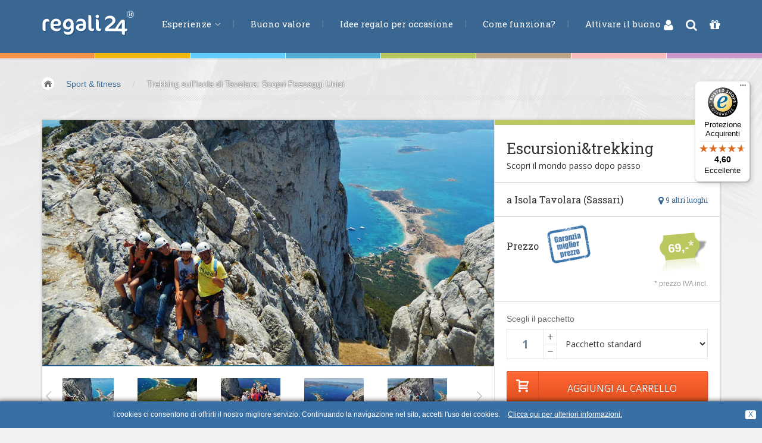

--- FILE ---
content_type: text/html; Charset=utf-8
request_url: https://www.regali24.it/cosa-regalare/escursione-tavolara/
body_size: 19039
content:
<!DOCTYPE html>
	<html lang="it">
	<head>
	<title>Trekking sull'Isola di Tavolara: Scopri Paesaggi Unici</title>
	<meta name="keywords" content="trekking sardegna, trekking tavolara, escursione tavolara, escursione sardegna,"/>
	<meta name="description" content="Vivi un'emozionante escursione sull'isola di Tavolara, in Sardegna, tra panorami mozzafiato e momenti indimenticabili. Scopri l'esperienza ora su regali24!"/>
	<meta name="author" content="regali 24"/>
	<meta name="generator" content="2009 - 2026, regali 24, blizidee s.r.l."/>
	<meta http-equiv="Content-Type" content="text/html; charset=utf-8"/>
	<meta name="robots" content="index, follow, noodp, noyd"/>
<link href="https://plus.google.com/117118530441929645323" rel="publisher"/>

	
	<!-- Bootstrap -->
	<link href="/sites_redesign_v2/dist/css/bootstrap.css" rel="stylesheet" media="all"/>
	<link href="/sites_redesign_v2/assets/css/custom.css" rel="stylesheet" media="all"/>
	
	<link href="/sites_redesign_v2/examples/carousel/carousel.css" rel="stylesheet"/>
    <!-- HTML5 shim and Respond.js IE8 support of HTML5 elements and media queries -->
    <!--[if lt IE 9]>
      <script src="https://www.erlebnisse24.com/sites_redesign_v2/assets/js/html5shiv.js"></script>
      <script src="https://www.erlebnisse24.com/sites_redesign_v2/assets/js/respond.min.js"></script>
    <![endif]-->
		
  <!-- Fonts -->	
	<!--<link href='https://fonts.googleapis.com/css?family=Lato:400,100,100italic,300,300italic,400italic,700,700italic,900,900italic' rel='stylesheet' type='text/css'>-->
	<link href='https://fonts.googleapis.com/css?family=Open+Sans:700,400,300,300italic' rel='stylesheet' type='text/css'/>
	<link href='https://fonts.googleapis.com/css?family=Roboto+Slab:400,700,300' rel='stylesheet' type='text/css'/>
	<!-- Font-Awesome -->
  <link rel="stylesheet" type="text/css" href="/sites_redesign_v2/assets/css/font-awesome.min.css" media="all" />
	
	<!-- bin/jquery.slider.min.css -->
	<link rel="stylesheet" href="https://www.erlebnisse24.com/sites_redesign_v2/plugins/jslider/css/jslider.css" type="text/css"/>
	<link rel="stylesheet" href="https://www.erlebnisse24.com/sites_redesign_v2/plugins/jslider/css/jslider.round.css" type="text/css"/>
	<!-- Submodals -->
	<link rel="stylesheet" href="https://www.erlebnisse24.com/sites_redesign_v2/plugins/submodal/submodal.css" type="text/css"/>
	
	<link rel="stylesheet" href="/sites_redesign_v2/css/tb/site.css" type="text/css" media="all"/>
	<link rel="stylesheet" href="/sites_redesign_v2/css/tb/style.css" type="text/css" media="all"/>
	
	<link rel="stylesheet" href="/sites_redesign_v2/css/tb/menu.css" type="text/css" media="all" /><link rel="stylesheet" href="/sites_redesign_v2/css/tb/tooltipster.css" type="text/css" media="all" />
	<link rel="stylesheet" href="/sites_redesign_v2/css/tb/print.css" type="text/css" media="print" />
	
	<script type="text/javascript">
	//<![CDATA[	
	var bFormInBearbeitung = false;
	var sMessageForAjaxBusy = 'Attendere un momento, il modulo è in elaborazione.';
	var tbGmapKey = 'AIzaSyBBLBHk6eZ9U6Cl8T8DVPcFhn729vsPgU8';
	//]]>
</script>
<script src="/refresh/js/cache/script_packer.it_h.js" type="text/javascript"></script>
<link rel="stylesheet" href="/img/redmond/jquery-ui-1.8.12.custom.css" type="text/css" media="screen"/>
<script type="text/javascript">
//<![CDATA[

	function pushWarenkorb(){
		if (bFormInBearbeitung != true){
			pushWarenkorbMengeNew(0);			//korrigiert fehlerhafte Werte
			
			//nun Daten sammeln und Warenkorb aktualisieren
			serialized_form = ""
			strURL = 'https://www.regali24.it/push-item-to-basket/';
			iErlebnisId = document.getElementById("erlebnisid").value;
			iErlebnisSubId = document.getElementById("erlebnissubid").value;
			iMenge = document.getElementById("mengeToPush").value;
			var bFehlerMenge = false;
			if (isNaN(iMenge)){
				alert('Una quantità di esperienze così elevata non é permessa.');
			} else if (iMenge > 50){
				alert('Una quantità di esperienze così elevata non é permessa.');
			} else {
				serialized_form += "typ=1&id="+ iErlebnisId +"&subid="+ iErlebnisSubId +"&menge="+ iMenge;
			
				bFormInBearbeitung = true;
				setOpacity("pushWarenkorb", 50, 0.5);
				sendRequest( strURL, serialized_form, 2);	//Ajaxanfrage senden - 2 fuer POST-Request
			}
		} else {
			alert('Attendere un momento, il modulo è in elaborazione.');
		}
		return false;
	}
	
	function processData( xmlHttp, intID ){
		if  (xmlHttp.responseText.length > 0) {
			//alert(xmlHttp.responseText);
			var tbXMLContent = xmlHttp.responseXML.getElementsByTagName("content");	
			var iLenContent = tbXMLContent.length;
			
			var tbXMLStatus = xmlHttp.responseXML.getElementsByTagName("status");	
			var iLenStatus = tbXMLStatus.length;
			
			if (iLenStatus > 0){
				sStatus = tbXMLStatus[0].childNodes[0].nodeValue +'';
				switch (sStatus){
					case '1':		//alles ok
						if ( iLenContent > 0 ) {	
							var sContent = tbXMLContent[0].childNodes[0].nodeValue +'';
							$("#ShopBarRight1").html(sContent); 
							//document.getElementById("pushWarenkorb").className = "dn";
							//document.getElementById("WarenkorbOk").className = "fr";
							//mittlerweile ist es so gewollt, dass der Kunde direkt auf den Warenkorb gelangt
							changeLoc("https://www.regali24.it/carrello/");
						}
						break;
					case '2':		// Fehler in Menge
						alert('Una quantità di esperienze così elevata non é permessa.');
						break;
					case '3':		//zu viele Items in Warenkorb
						alert('Purtroppo non é possibile aggiungere più di 50 buoni al carrello.');
						break;
				}
			}
		}
		bFormInBearbeitung = false;
		setOpacity("pushWarenkorb", 100, 1);
	}
	var iAktDauerMenge = 0;
	function showDauerMenge(iIdDauerMenge){
		$('.LeistungenErlebnis.ContainerContent').addClass('dn');
		$('#LeistungErlebnis'+ iIdDauerMenge).removeClass('dn');
		
		blinken(1, "#FDFDFD", "#76A1CA");
		iAktDauerMenge = iIdDauerMenge;
		
		//nun auch noch eine AJAX-Anfrage bezueglich der Termine machen, damit auch diese korrekt ermittelt werden.
		if (!bFormInBearbeitung){
			var sPostData = "t=0&erlebnis=3563";			
			if (iIdDauerMenge +'' != '0'){
				sPostData += '-'+ iIdDauerMenge;
			}
			var SendUrl = 'https://www.regali24.it/refresh-date/';
			bFormInBearbeitung = true;
			sendRequest(SendUrl, sPostData, 2, 0, 'AjaxRefreshTerminCalendar');
			$('#datesdetail').css({opacity: 0.5});
		}
	}
	
	function blinken(iStep, sColor1, sColor2){
		if (iStep%2 == 0){
			$('#LeistungErlebnis'+ iAktDauerMenge).css({border: 'none'});
		} else {
			$('#LeistungErlebnis'+ iAktDauerMenge).css({border: '1px solid '+ sColor2});
		}
		iStep++;
		if (iStep <= 4){
			setTimeout("blinken("+ iStep +", '"+ sColor1 +"', '"+ sColor2 +"')",250);
		}
	}
	
	
	//Benoetigte globale Variablen fuer Inline-Kalender definieren
	var aTermineArray = [];						//hier sind nachher die Termine (nur Datum) enthalten (Datum im Format '2011-9-31' - 'yyyy-m-d')
	var aTermineHoverArray = [];			//hier sind nachher die ToolTip-Infos zu den einzelnen Terminen (Datum + dazugehoerige Info als zweidimensionaler Array) enthalten
	var aTermineArrayORIG = [];				//zum Wiederherstellen des Kalenders mit allen Terminen werden die Ursprungsdaten in einem weiteren Array gesichert
	var aTermineHoverArrayORIG = [];
	
	var bFirstMouseOver = true;			//Bugfix: da der Kalender von sich aus bereits beim Generieren desselben ein Mouseover auf das aktuelle Datum generiert, wird der erste Aufruf ignoriert
	var ElmUnitip;									//In dieser Variablen wird das Objekt gemerkt, welches gerade das Unitip-Element aktiviert hat, um es anschliessend bei onMouseOut wieder entfernen zu koennen
	
	//Inline-Kalender zur Darstellung der bestehenden Termine initialisieren
	function createTerminCal(aTermineArrayFunction){
		bFirstMouseOver = true;
		var sStartDate = aTermineArrayFunction[0][0];
		var aStartDate = sStartDate.split('-');
		var dStartDate = new Date(aStartDate[0], (aStartDate[1] - 1), aStartDate[2]);
		
		var sEndDate = aTermineArrayFunction[aTermineArrayFunction.length - 1][0];
		var aEndDate = sEndDate.split('-');
		var dEndDate = new Date(aEndDate[0], (aEndDate[1] - 1), aEndDate[2]);
		
		$(function() {
			var iMonths = 3;
			var iAktWidthContainer = $('#GutscheinDetailTermineCal').width();
			if (iAktWidthContainer < 550) {
				if (iAktWidthContainer < 370){
					iMonths = 1;
				} else {
					iMonths = 2;
				}
			}
			$("#GutscheinDetailTermineCal").datepicker({
				numberOfMonths: iMonths,
				defaultDate: new Date(dStartDate),
				changeMonth: false,
				dayNamesMin: ['Do', 'Lu', 'Ma', 'Me', 'Gi', 'Ve', 'Sa'], 
				dayNamesShort: ['Do', 'Lu', 'Ma', 'Me', 'Gi', 'Ve', 'Sa'], 
				monthNames: ['Gennaio', 'Febbraio', 'Marzo', 'Aprile', 'Maggio', 'Giugno', 'Luglio', 'Agosto', 'Settembre', 'Ottobre', 'Novembre', 'Dicembre'], 
				monthNamesShort: ['Gen','Feb','Mar','Apr','Mag','Giu','Lug','Ago','Sep','Ott','Nov','Dic'], 
				dateFormat: 'D, dd.mm.yy', 
				firstDay: 1,
				minDate: new Date(dStartDate),			//Datum mittels Script vorgeben, damit ein evtl. falsches Datum vom PC nicht uebernommen wird
				maxDate: new Date(dEndDate),			//Datum mittels Script vorgeben, damit ein evtl. falsches Datum vom PC nicht uebernommen wird
				
				showPrevNextButtons: true,				//Soll der Prev/Next-Button zum weiterschalten des Kalenders angezeigt werden?
				sGiveUniqueId: 'rCal',						//Sofern hier ein Stringuebergeben wird, dann erhaelt jeder Tag eine eindeutige ID mit diesem Prefix, z.B. fuer Prefix 'rCal' und Datum 03.06.2011: 'rCaly2011m6d3'
				sAddSpecialFunctionOnMouseOverSingleDay: 'mouseoverSingleDayCalRight',	//Funktion welche bei jedem Tag bei onMouseOver aufgerufen wird - es werden drei Parameter uebergeben (iJahr, iMonat, iTag)
				aArrayOfMarkedDates: aTermineArrayFunction				//Array mit den einzelnen Tagen, und der Angabe der Klasse welche diese Tage erhalten sollen (zweidimensionaler Array)
																													//aArrayOfMarkedDates: ACHTUNG: die Termine muessen in der Reihenfolge und im Format YYYY-M-D sein (Monat dabei von 1-12!!), z.B. [['2011-6-5','klasseA'],['2011-6-6','KlasseB'],['2011-6-25','KlasseC'],['2011-8-15','KlasseD'],['2011-12-24','KlasseE']]
			});
		});
	}
	
	
	//Funktion wird bei onMouseOver eines einzelnen Tages aufgerufen. Hierbei soll im Moment der Tooltip eingeblendet werden, falls hierzu eine Information vorhanden ist
	function mouseoverSingleDayCalRight(iJahr, iMonat, iTag){
		//Tooltipster initiieren
		$('#datesdetail a.r24TerminOfDay').tooltipster();
		
		//debug('over '+ iJahr +'-'+ iMonat +'-'+ iTag);
		if (!bFirstMouseOver){
			var sCheckValue = iJahr +'-'+ iMonat +'-'+ iTag;
			for (iLoop = 0; iLoop < aTermineHoverArray.length; iLoop++){
				if(aTermineHoverArray[iLoop][0] == sCheckValue){
					debug('gefunden:'+ aTermineHoverArray[iLoop][1]);
					ElmUnitip = document.getElementById("rCaly"+ iJahr +"m"+ iMonat +"d"+ iTag);		//Element fuer den Tooltip ermitteln und in der Variablen zwischenspeichern
					
					$(ElmUnitip).tooltipster('content', $(aTermineHoverArray[iLoop][1])).tooltipster('show');
					bUnitipActive = true;
					iLoop = aTermineHoverArray.length +999;		//Schleife abbrechen da Element bereits gefunden
				}
			}
		} else {
			bFirstMouseOver = false; //den ersten MouseOver loest der Kalender bereits selbst aus
		}
	}
	
	//Empfangene Termine eines bestimmten Erlebnisses/Gruppe in den Kalender uebernehmen und darstellen
	function AjaxRefreshTerminCalendar( xmlHttp, intID){
		//Ermittelte Daten zu einem Erlebnis/Gruppe in den Kalender uebernehmen
		bFormInBearbeitung = false;
		$('#datesdetail').css({opacity: 1});
		
		if  (xmlHttp.responseText.length > 0) {
			//alert(xmlHttp.responseText);
			var tbXMLStatus = xmlHttp.responseXML.getElementsByTagName("status");	
			var iLenStatus = tbXMLStatus.length;
			var tbXMLDaten = xmlHttp.responseXML.getElementsByTagName("arrayDaten");	
			var iLenDaten = tbXMLDaten.length;
			var tbXMLHover = xmlHttp.responseXML.getElementsByTagName("arrayHover");	
			var iLenHover = tbXMLHover.length;
			
			if ( iLenStatus > 0 ) {	
				var sStatus = tbXMLStatus[0].childNodes[0].nodeValue +'';
				if (sStatus == '2'){
					//Termine gefunden, deshalb daten uebernehmen
					var sDaten = tbXMLDaten[0].childNodes[0].nodeValue +'';
					var sHover = tbXMLHover[0].childNodes[0].nodeValue +'';
					if (sDaten != ''){
						eval(sDaten);
					} else{
						aTermineArray = [];
					}
					if (sHover != ''){
						eval(sHover);
					} else{
						aTermineHoverArray = [];
					}
					refreshCal();		//Kalender mit den neuen Daten neu generieren
					$('#TerminMenuTab').removeClass('dn');		//da Termine gefunden wurden, sicherstellen, dass der TerminTab auch angezeigt wird
				} else {
					//Keine Termine zur gewaehlten Option vorhanden, dennoch den TerminKalender aktualisieren
					aTermineArray = [];
					aTermineHoverArray = [];
					refreshCal();		//Kalender mit den neuen Daten neu generieren
				}
			}
		}
	}
	
	//function welche den Kalender anhand der aktuellen Daten im Date-Array zerstoert anschliessend neu aufbaut
	function refreshCal(){
		//Kalender mit den neuen Terminen aktualisieren, welche vorab (z.B. AJAX) bereits in die Variable aTermineArray geladen wurden
		$("#GutscheinDetailTermineCal").datepicker("destroy");
		writeInner("GutscheinDetailTermineCal", "")
		if (aTermineArray.length >= 1){
			createTerminCal(aTermineArray);
		} else {
			
				writeInner("GutscheinDetailTermineCal", "Per questa esperienza non esistono date fisse. La prenotazione di una data dovrà avvenire direttamente con l&#39;organizzatore dopo l&#39;attivazione del buono.\n ");
			
		}
	}
//]]>
</script>
				<script type="text/javascript" language="javascript">
					/* <![CDATA[ */
						var _gaq = _gaq || [];	
						
							_gaq.push(['_setAccount', 'UA-11773876-1']);
							_gaq.push(['_trackPageview']);
							
							_gaq.push(['_setAccount', 'UA-15327161-1']);
							_gaq.push(['_trackPageview']);
							
						
						(function() {
								var ga = document.createElement('script'); ga.type = 'text/javascript'; ga.async = true;
								ga.src = ('https:' == document.location.protocol ? 'https://' : 'http://') + 'stats.g.doubleclick.net/dc.js';
								var s = document.getElementsByTagName('script')[0]; s.parentNode.insertBefore(ga, s);
							})();
					/* ]]> */
				</script> 
				<!-- Google tag (gtag.js) -->
				<script async src="https://www.googletagmanager.com/gtag/js?id=G-77HNTHQ8HW"></script>
				<script> window.dataLayer = window.dataLayer || []; function gtag(){dataLayer.push(arguments);} gtag('js', new Date()); gtag('config', 'G-77HNTHQ8HW'); </script>
				

<!-- Facebook Pixel Code -->
<script>
	!function(f,b,e,v,n,t,s){if(f.fbq)return;n=f.fbq=function(){n.callMethod?
	n.callMethod.apply(n,arguments):n.queue.push(arguments)};if(!f._fbq)f._fbq=n;
	n.push=n;n.loaded=!0;n.version='2.0';n.queue=[];t=b.createElement(e);t.async=!0;
	t.src=v;s=b.getElementsByTagName(e)[0];s.parentNode.insertBefore(t,s)}(window,
	document,'script','https://connect.facebook.net/en_US/fbevents.js');
	fbq('init', '455540871503680'); // Insert your pixel ID here.
	fbq('track', 'PageView');		//PageView direkt tracken
	
	//FB-Search-Tracking bei der Durchführung einer Suche
	function trackFbSearch(sSuchtext){
		fbq('track', 'Search', {
			search_string: sSuchtext,
		});
	}
	
	//FB-ViewContent-Tracking sobald eine Produkt-Detailseite geöffnet wurde
	function trackFbViewProductdetail(sProductId){
		fbq('track', 'ViewContent', {
			content_type: 'product',
			content_ids: [sProductId]
		});
	}
	
	//FB-AddToCart-Tracking sobald ein Produkt in den WK gelegt wird
	function trackFbAddProductToCart(sProductId, iQuantity, fPrice, sProductTitle, sCategory){
		fbq('track', 'AddToCart', {
			content_name: sProductTitle, 
			content_category: sCategory,
			value: fPrice,
			currency: 'EUR',
			content_type: 'product', // required property
			contents: [
				{
					id: sProductId,
					quantity: iQuantity
				}
			]
		});
	}
	
	//FB-InitiateCheckout-Tracking sobald der Checkout-Prozess gestartet wurde - bei uns im WK-Step 2
	function trackFbInitiateCheckout(){
		fbq('track', 'InitiateCheckout');
	}
	
	//FB-AddPaymentInfo-Tracking bei komplettierung der Bezahlinfos (sprich sobald die Rechnungsadresse eingetragen wurde)
	function trackFbAddPaymentInfo(){
		fbq('track', 'AddPaymentInfo');
	}
	
	//FB-Purchase-Tracking bei Kauf
	
	function trackFbPurchase(fTotalAmount, aProductList){
		fbq('track', 'Purchase', {
			value: fTotalAmount,   //Gesamtwert WK
			currency: 'EUR',
			contents: aProductList,
			content_type: 'product'
		});
	}
	
	//Lead-Tracking bei NL-Registrierung (Step 1)
	function trackFbLead(){
		fbq('track', 'Lead');
	}
	
	
			trackFbViewProductdetail('3563-0');
			
</script>
<noscript><img height="1" width="1" style="display:none" src="https://www.facebook.com/tr?id=455540871503680&ev=PageView&noscript=1"/></noscript>
<!-- End Facebook Pixel Code -->
	
		<script src="https://script.tapfiliate.com/tapfiliate.js" type="text/javascript" async></script>
		<script type="text/javascript">
			(function(t,a,p){t.TapfiliateObject=a;t[a]=t[a]||function(){ (t[a].q=t[a].q||[]).push(arguments)}})(window,'tap');
			tap('create', '10029-e77612');
			tap('detect');
		</script>
			
	
  <meta name="viewport" content="width=device-width, initial-scale=1.0">
	
	<meta name="google-site-verification" content="8iTrquI8Yw8CAZP5749_xGHzd6OAjeCK0N7fMAmv7hk" />
	<meta name="google-site-verification" content="WwjXbX047pXLhZBFruOluCOOqojMAaDv0z4uaJOY53o" />
	<meta name="google-site-verification" content="2Eb0ITBzHNYSvSJo7rUMizODp5f3ikX5hfyRCSGFiVY" />
</head>
	<body id="top" class="thebg">
		<div class="navbar-wrapper2 navbar-fixed-top ap-custom">
	<div class="r24HeaderColorSheme">
		<div class="BColor1"></div><div class="BColor2"></div><div class="BColor3"></div><div class="BColor4"></div><div class="BColor5"></div><div class="BColor6"></div><div class="BColor7"></div><div class="BColor8"></div>
	</div>

	<div class="container">
		<div class="navbar mtnav">
			<div class="container navbarContainer">
			  <!-- Navigation-->
			  <div class="navbar-header">
					<button data-target=".navbar-collapse" data-toggle="collapse" class="navbar-toggle" type="button">
						<span class="icon-bar"></span>
						<span class="icon-bar"></span>
						<span class="icon-bar"></span>
					</button>
					<a href="/" class="navbar-brand"><img src="/img/it/logo.png" alt="Trekking sull'Isola di Tavolara: Scopri Paesaggi Unici" class="logo logoit"/></a>
			  </div>
			  <div class="navbar-collapse collapse">
					<ul class="nav navbar-nav navbar-left">
						<li class="dropdown">
							<a data-toggle="dropdown" class="dropdown-toggle" href="/">Esperienze <b class="lightcaret mt-2"></b></a>
							<ul class="dropdown-menu posright-0">
								<li>
									<div class="row dropwidth01">
										<ul class="droplist col-xs-12">
											<li class="dropdown-header">Esperienze</li>
											<li class="HauptKatColor3"><a href="/volo/" title="Buoni regalo per ogni tipo di volo - Esperienze di volo"><span class="navFirstWord-OLD">Volare &amp;</span> spazio</a></li>
<li class="HauptKatColor1"><a href="/regalo-uomo/" title="Regali uomo | Trova regali per lui per ogni occasione"><span class="navFirstWord-OLD">Guidare &amp;</span> motori</a></li>
<li class="HauptKatColor2"><a href="/regalo-ragazzo/" title="Idee Regalo Originali per Ragazzi: Sorprese Indimenticabili"><span class="navFirstWord-OLD">Avventura &amp;</span> azione</a></li>
<li class="HauptKatColor5 active c5"><a href="/cosa-regalare/" title="Cosa Regalare? &#8211; Scopri le Migliori Idee Regalo su regali24"><span class="navFirstWord-OLD">Sport &amp;</span> fitness</a></li>
<li class="HauptKatColor6"><a href="/idee-per-regalo/" title="Idee per regalo per ogni occasione per fare un regalo"><span class="navFirstWord-OLD">Mangiare &amp;</span> bere</a></li>
<li class="HauptKatColor7"><a href="/benessere/" title="Benessere e salute | Regala relax con i buoni di regali24"><span class="navFirstWord-OLD">Benessere &amp;</span> salute</a></li>
<li class="HauptKatColor4"><a href="/idea-regalo/" title="Trova l'Idea Regalo Originale: Buoni Regalo per Esperienze"><span class="navFirstWord-OLD">Acqua &amp;</span> vento</a></li>
<li class="HauptKatColor8"><a href="/regali-originali/" title="Regali originali | Scopri i buoni regalo di regali24"><span class="navFirstWord-OLD">Lifestyle &amp;</span> fantasia</a></li>
<li class="HauptKatColor9"><a href="/bambini-e-famiglia/" title="Kids&amp;Family &#8211; Esperienze per tutta la Famiglia | regali24"><span class="navFirstWord-OLD">Kids &amp;</span> Family</a></li>
<li class="HauptKatColor10"><a href="/idee-regalo-pernottamenti/" title="Soggiorni e Pernottamenti: Ospitalit&#224; e Relax | regali24">Pernottamenti</a></li>

										</ul>
									</div>
								</li>
							</ul>
						</li>
						
							<li>
								<a href="/buono-valore/">Buono valore</a>
							</li>
							
							<li>
								<a href="https://www.regali24.it/idee-regalo/">Idee regalo per occasione</a>
							</li>
							
							<li>
								<a href="https://www.regali24.it/come-funziona/">Come funziona?</a>
							</li>
							
							<li>
								<a href="https://www.regali24.it/usare-un-buono/">Attivare il buono</a>
							</li>
							
					</ul>
				</div>
					<!-- /Navigation-->
			</div>
			<div id="ShopBarRight">
				<a href="https://www.regali24.it/login/" rel="nofollow"><i class="fa fa-user" title="Login"></i></a> 
<a class="srcBtn cp" id="srcBtnHeader" title="Ricerca"><i class="fa fa-search"></i></a> 

				<a href="https://www.regali24.it/carrello/" rel="nofollow" title="Carrello 0 articoli"><i class="fa fa-gift"></i>
					
				</a>
			</div>
		</div>
	</div>
	<div id="SearchFormCont">
		<div class="SearchFormInner">
			<form name="frmFilterHeader" id="frmFilterHeader" action="https://www.regali24.it/buono-regalo/" method="get" autocomplete="off">
				<input type="hidden" name="c" value="一"/>
				<div class="colField">
					<input type="text" name="q" id="searchTermHeader" class="form-control" placeholder="parola chiave"/>
				</div>
				<div class="colButton" id="contFilterBtn">
					<div class="LCs s4"></div>
					<button type="submit" class="btn btn-search4"><i class="fa fa-search"></i> Ricerca</button>
					<div class="LCs s10"></div>
				</div>
			</form>
			<i class="fa fa-close"></i>
		</div>
	</div>
</div>


	
<div class="container breadcrub"><div><a class="homebtn left" href="/"></a>
<div class="left">
<ul class="bcrumbs">
 <li><a href="/cosa-regalare/">Sport &amp; fitness</a></li>
<li>/</li>
<li><a href="/cosa-regalare/escursione-tavolara/" class="active">Trekking sull'Isola di Tavolara: Scopri Paesaggi Unici</a></li>
</ul>
</div>
</div>
<div class="clearfix"></div>
<div class="brlines"></div>
</div>
	<div id="ShopBarRight1" class="dn">ShopBarRight1 for Refresh WK</div>
	<!-- CONTENT -->
	<div class="container">
		<div class="container pagecontainer offset-0">	
			<!-- SLIDER -->
			<div class="col-md-8 details-slider">
			
				<div id="c-carousel">
					<div id="wrapper">
						<div id="inner">
							<div id="caroufredsel_wrapper2">
									<div class="chromefixCarouFred"></div>
								<div id="carousel">
									<div class="singleDetailSlider" id="singleDetailSlider15988"><img src="/smartedit/images/erlebnisimpression/trekking-tavolara-sardegna.jpg" alt="Panorama mozzafiato dalla cima di Tavolara con vista sulla costa della Sardegna" title="Panorama mozzafiato dalla cima di Tavolara con vista sulla costa della Sardegna"/>
</div><div class="singleDetailSlider" id="singleDetailSlider15987"><img src="/smartedit/images/erlebnisimpression/trekking-sardegna-tavolara.jpg" alt="Vista panoramica dalla vetta di Punta Cannone sull&#8217;isola di Tavolara" title="Vista panoramica dalla vetta di Punta Cannone sull&#8217;isola di Tavolara"/>
</div><div class="singleDetailSlider" id="singleDetailSlider15986"><img src="/smartedit/images/erlebnisimpression/tavolara-trekking-sardegna-olbia.jpg" alt="Escursione all'isola di Tavolara in Sardegna" title="Escursione all'isola di Tavolara in Sardegna"/>
</div><div class="singleDetailSlider" id="singleDetailSlider15985"><img src="/smartedit/images/erlebnisimpression/tavolara-trekking-sardegna.jpg" alt="Escursionisti in cima a Punta Cannone con il panorama mozzafiato della Gallura" title="Escursionisti in cima a Punta Cannone con il panorama mozzafiato della Gallura"/>
</div><div class="singleDetailSlider" id="singleDetailSlider15984"><img src="/smartedit/images/erlebnisimpression/tavolara-sardegna-trekking.jpg" alt="Gruppo di escursionisti lungo il sentiero di trekking sull&#8217;isola di Tavolara" title="Gruppo di escursionisti lungo il sentiero di trekking sull&#8217;isola di Tavolara"/>
</div><div class="singleDetailSlider" id="singleDetailSlider15983"><img src="/smartedit/images/erlebnisimpression/sardegna-trekking-tavolara.jpg" alt="Escursionisti durante un trekking sull&#8217;isola di Tavolara in Sardegna" title="Escursionisti durante un trekking sull&#8217;isola di Tavolara in Sardegna"/>
</div><div class="singleDetailSlider" id="singleDetailSlider15982"><img src="/smartedit/images/erlebnisimpression/sardegna-trekking-olbia-tavolara.jpg" alt="Arrampicata sulla ferrata di Tavolara con vista sul mare cristallino" title="Arrampicata sulla ferrata di Tavolara con vista sul mare cristallino"/>
</div><div class="singleDetailSlider" id="singleDetailSlider15981"><img src="/smartedit/images/erlebnisimpression/sardegna-tavolara-trekking.jpg" alt="Vista dall'alto del litorale dell&#8217;isola di Tavolara con il suo profilo roccioso e il mare turchese" title="Vista dall'alto del litorale dell&#8217;isola di Tavolara con il suo profilo roccioso e il mare turchese"/>
</div>			
								</div>
								
							</div>
							
							<div id="pager-wrapper">
								<div id="pager" class="pagerColorIndex5">
									<img src="/smartedit/images/erlebnisimpression/s/trekking-tavolara-sardegna.jpg" alt="Panorama mozzafiato dalla cima di Tavolara con vista sulla costa della Sardegna" id="singleDetailSliderThumb15988"/><img src="/smartedit/images/erlebnisimpression/s/trekking-sardegna-tavolara.jpg" alt="Vista panoramica dalla vetta di Punta Cannone sull&#8217;isola di Tavolara" id="singleDetailSliderThumb15987"/><img src="/smartedit/images/erlebnisimpression/s/tavolara-trekking-sardegna-olbia.jpg" alt="Escursione all'isola di Tavolara in Sardegna" id="singleDetailSliderThumb15986"/><img src="/smartedit/images/erlebnisimpression/s/tavolara-trekking-sardegna.jpg" alt="Escursionisti in cima a Punta Cannone con il panorama mozzafiato della Gallura" id="singleDetailSliderThumb15985"/><img src="/smartedit/images/erlebnisimpression/s/tavolara-sardegna-trekking.jpg" alt="Gruppo di escursionisti lungo il sentiero di trekking sull&#8217;isola di Tavolara" id="singleDetailSliderThumb15984"/><img src="/smartedit/images/erlebnisimpression/s/sardegna-trekking-tavolara.jpg" alt="Escursionisti durante un trekking sull&#8217;isola di Tavolara in Sardegna" id="singleDetailSliderThumb15983"/><img src="/smartedit/images/erlebnisimpression/s/sardegna-trekking-olbia-tavolara.jpg" alt="Arrampicata sulla ferrata di Tavolara con vista sul mare cristallino" id="singleDetailSliderThumb15982"/><img src="/smartedit/images/erlebnisimpression/s/sardegna-tavolara-trekking.jpg" alt="Vista dall'alto del litorale dell&#8217;isola di Tavolara con il suo profilo roccioso e il mare turchese" id="singleDetailSliderThumb15981"/>		
								</div>
							</div>
							
						</div>
						<div class="clearfix"></div>
						<div id="prev_btn2" class="prev2"><img src="/sites_redesign_v2/images/spacer.png" alt=""/></div>
						<div id="next_btn2" class="next2"><img src="/sites_redesign_v2/images/spacer.png" alt=""/></div>		
					</div>
				</div> <!-- /c-carousel -->
			</div>
			<!-- END OF SLIDER -->
			
			<!-- RIGHT INFO -->
			<div class="col-md-4 detailsright offset-0">
				<div class="LCs s8 BColor5"></div>
				
				<div class="padding20 gutscheindetailTitle">
				
					<h1 class="roboslab">Escursioni&amp;trekking</h1>
					
					<h2 class="opensans">Scopri il mondo passo dopo passo</h2>
					
					<div class="LClear"></div>
				</div>
				
				<div class="line3"></div>
				
				<div class="hpadding20 gutscheinDetailOrt">
					<div class="fr gutscheinDetailAltOrt"><a href="javascript:scrollToSelector('#altDestinations');" class="roboslab"><i class="fa fa-lg fa-map-marker"></i> 9 altri luoghi</a></div>
					<h3 class="roboslab">a Isola Tavolara (Sassari)</h3>
				</div>
				
				<div class="line3 margtop20"></div>
				
				<div class="padding20 paddingbtm0">
					<div id="PriceDetail" class="fr"><div class="PreisSchildBig PreisSchildBig5 fr"><div class="PreisSchildLeft fl"></div><div class="PreisSchildInner fl">&nbsp;69,-<span class="PreisSchildHinweis">*</span></div><div class="PreisSchildRight fl"></div><div class="LClear"></div></div><div class="LClear"></div></div>
					<h3 class="roboslab PreisLabelGutscheindetail fl">Prezzo</h3>
					<div id="BestPrice2" class="BestPriceit" onclick="javascript:openBestPriceTab();"><a data-toggle="tab" href="#bestprice"><img src="/img/shim.gif" width="73" height="64" alt="Garanzia miglior prezzo"/></a></div>
					<div class="LCs s16"></div>
					
					
					<div class="PreisStern fr">* prezzo IVA incl.</div>
					
					<div class="fl"><iframe src="https://www.facebook.com/plugins/like.php?href=https%3A%2F%2Fwww%2Eregali24%2Eit%2Fcosa%2Dregalare%2Fescursione%2Dtavolara%2F&amp;layout=button_count&amp;show_faces=false&amp;width=140&amp;action=like&amp;colorscheme=light&amp;height=35" style="border:none; overflow:hidden; width:140px; height:35px;"></iframe></div>
					<div class="LClear"></div>
				</div>
				
				<div class="line3"></div>
				
				<div class="padding20" id="pushWarenkorb">
					
					<form name="frmPushWarenkorb" id="frmPushWarenkorb" action="#" method="post" onsubmit="return pushWarenkorb();" autocomplete="off">
					
						<input type="hidden" name="erlebnisid" id="erlebnisid" value="3563"/>
						<div class="grey2">Scegli il pacchetto</div>
						<div class="LCs s8"></div><div class="col-xs-3 paddingg">
								<div class="fl MengeWK1">
									<div class="fl MengeWK2 col-xs-9 paddingg">
										<input type="text" name="menge" id="mengeToPush" value="1" maxlength="2" class="form-control opensans" onkeyup="javascript:pushWarenkorbMengeNew(0);"/>
									</div>
									<div class="fl MengeWK3 col-xs-3 paddingg">
										<a href="javascript:pushWarenkorbMengeNew(1);">+</a>
										<a href="javascript:pushWarenkorbMengeNew(-1);">&minus;</a>
									</div>
									<div class="LClear1"></div>
								</div>
								<div class="LClear"></div>
							</div><div class="col-xs-9 paddingg">
							<select class="form-control mySelectBoxClass opensans" name="erlebnissubid" id="erlebnissubid" onchange="showDauerMenge(this.value);">
								<option value="0">Pacchetto standard</option>
								
							</select>
						</div>
						<div class="LClear"></div>
						
				<input type="submit" class="booknow margtop20 btnmarg" value="Aggiungi al carrello"/>
					</form>
				
				</div>
				<div class="LClear"></div>
			</div>
			<!-- END OF RIGHT INFO -->

		
		</div>
		<!-- END OF container-->
		
		<div class="container mt25 offset-0">
			<div class="col-md-8 pagecontainer2 offset-0">
				<div class="cstyle10 BColor5"></div>
		
				<ul class="nav nav-tabs opensans" id="myTab">
					<li onclick="mySelectUpdate()" class="active BColor5"><a data-toggle="tab" href="#summary"><i class="fa fa-file-text-o"></i> <span class="hidetext">Dettagli</span>&nbsp;</a></li>
					
							<li onclick="loadScript(40.907048, 9.713448)" class="BColor5"><a data-toggle="tab" href="#detaillocation"><i class="fa fa-map-marker"></i> <span class="hidetext">Mostra sulla mappa</span>&nbsp;</a></li>
							
					<li onclick="mySelectUpdate(refreshCal)" class="dn BColor5" id="TerminMenuTab"><a data-toggle="tab" href="#datesdetail"><i class="fa fa-clock-o"></i> <span class="hidetext"><strong>Date disponibili</strong></span>&nbsp;</a></li>
					<li onclick="loadAjaxToTab('https://www.regali24.it/get-tab-content/?source=https://www.regali24.it/miglior-prezzo/', '#bestpriceCont')" class="BColor5" id="tabBestPrice"><a data-toggle="tab" href="#bestprice"><i class="fa fa-shield"></i> <span class="hidetext">Garanzia miglior prezzo</span>&nbsp;</a></li>
				</ul>			
				
				<div class="tab-content4" >
					<!-- TAB 1 -->				
					<div id="summary" class="tab-pane fade active in">
						<div id="LeistungErlebnis0" class="ContainerContent LeistungenErlebnis"><h3>Prestazioni</h3><div class="LCs s8"></div>Questa esperienza vale per <strong>1 persona</strong> e comprende:
<div class="col-xs-12"><ul class="checklist">
	<li>Briefing iniziale</li>
	<li>Trekking sull&#39;isola di Tavolara della durata di 1 giornata intera con tratti in cordata</li>
	<li>Casco, imbrago e kit da ferrata a disposizione</li>
	<li>Guida ambientalistica escursionistica</li>
	<li>Rientro con possibilit&agrave; di fare il bagno</li>
	<li>Gommone per gli spostamenti</li>
</ul></div>
<div class="LCs s12"></div></div>
<div class="line4"></div>
<div class="ContainerContent"><h3>Un trekking indimenticabile sull’isola di Tavolara</h3><div class="LCs s8"></div><p>Hai voglia di un&rsquo;avventura immersa nella natura selvaggia della Sardegna? Il <strong>trekking sull&rsquo;isola di Tavolara</strong> ti regaler&agrave; emozioni uniche, panorami spettacolari e un&rsquo;esperienza da ricordare. Nella meravigliosa Gallura ti attende un&rsquo;escursione memorabile tra sentieri impervi, viste mozzafiato e il fascino incontaminato di una delle isole pi&ugrave; suggestive del Mediterraneo.<br />
<br />
Si parte dalla splendida <strong>spiaggia dello Spalmatore di Terra</strong>, un paradiso di sabbia chiara e acque cristalline che riflettono il cielo. Qui potrai ammirare il fondale marino limpido prima di iniziare la tua salita. Il percorso inizia con un tratto lineare che conduce a <strong>Punta La Mandrina</strong>, punto di accesso all&rsquo;ascesa vera e propria. Da qui, l&rsquo;avventura si fa pi&ugrave; intensa: salendo attraverso <strong>Bocca del Cannone</strong>, ti avvicinerai alla sfida pi&ugrave; emozionante del percorso.<br />
<br />
Il momento clou del trekking arriva con l&#39;ultima salita verso <strong>Punta Cannone</strong>, la vetta pi&ugrave; alta dell&rsquo;isola, a 565 metri sul livello del mare. Questa fase prevede un tratto attrezzato con <strong>ferrata</strong>, per cui sarai munito di kit di sicurezza e imbrago. Il percorso, seppur impegnativo, &egrave; ricco di adrenalina e ti porter&agrave; in cima, dove ad attenderti troverai una <strong>vista spettacolare sulla Sardegna e il suo mare sconfinato</strong>. Il panorama da quass&ugrave; ripagher&agrave; ogni sforzo, regalando una sensazione di libert&agrave; e conquista.<br />
<br />
Dopo una meritata pausa pranzo in quota, inizier&agrave; la discesa, un momento di relax dopo l&rsquo;adrenalina della salita. Una volta tornato alla spiaggia, potrai concludere la giornata con un bagno rigenerante nelle <strong>acque turchesi dell&rsquo;isola di Tavolara</strong>, un&rsquo;esperienza perfetta per rilassare corpo e mente dopo un&rsquo;avventura indimenticabile.<br />
<br />
Se ami la natura, l&rsquo;avventura e i panorami mozzafiato, il <strong>trekking sull&rsquo;isola di Tavolara</strong> &egrave; l&rsquo;esperienza perfetta per te. Preparati a scoprire un angolo di Sardegna autentico e selvaggio, dove il mare e la montagna si incontrano in un equilibrio perfetto.</p>
<div class="LCs s12"></div></div>
<div class="line4"></div>
<div class="ContainerContent"><h3>Condizioni ed informazioni utili:</h3><div class="LCs s8"></div></div><button data-target="#collapse1" data-toggle="collapse" class="collapsebtn2" type="button">Disponibilità<span class="collapsearrow"></span></button>
<div class="collapse in" id="collapse1"><div class="hpadding20">Tutto l'anno su prenotazione in base a disponibilità.</div><div class="clearfix"></div></div>
<div class="line4"></div>
<button data-target="#collapse2" data-toggle="collapse" class="collapsebtn2" type="button">Durata dell'esperienza<span class="collapsearrow"></span></button>
<div class="collapse in" id="collapse2"><div class="hpadding20">1 giorno</div><div class="clearfix"></div></div>
<div class="line4"></div>
<button data-target="#collapse3" data-toggle="collapse" class="collapsebtn2" type="button">Condizioni generali di partecipazione<span class="collapsearrow"></span></button>
<div class="collapse in" id="collapse3"><div class="hpadding20"><br/>Età min. 8 anni accomapgnato da un genitore.<br/>Il partecipante deve essere in buone condizioni di salute e deve saper nuotare. L'esperienza è sconsigliata alle persone che soffrono di vertigini.</div><div class="clearfix"></div></div>
<div class="line4"></div>
<button data-target="#collapse4" data-toggle="collapse" class="collapsebtn2" type="button">Numero di partecipanti<span class="collapsearrow"></span></button>
<div class="collapse in" id="collapse4"><div class="hpadding20">Min. 4 partecipanti, partecipanti singoli verranno raggruppati.</div><div class="clearfix"></div></div>
<div class="line4"></div>
<button data-target="#collapse5" data-toggle="collapse" class="collapsebtn2" type="button">Condizioni meteo<span class="collapsearrow"></span></button>
<div class="collapse in" id="collapse5"><div class="hpadding20">L'esperienza dipende dalle condizioni meteo. In caso di forti temporali o condizioni che non permettano lo svolgersi dell'esperienza in totale sicurezza, questa verrà rimandata.</div><div class="clearfix"></div></div>
<div class="line4"></div>
<button data-target="#collapse6" data-toggle="collapse" class="collapsebtn2" type="button">Da portare con s&egrave;:<span class="collapsearrow"></span></button>
<div class="collapse in" id="collapse6"><div class="hpadding20"><ul>
	<li>Scarponi da trekking</li>
	<li>Costume da bagno e telo da mare (da lasciare alla base dell&#39;isola per non ingombrare)</li>
	<li>Pranzo al sacco</li>
	<li>Almeno 2 litri d&#39;acqua</li>
	<li>Snack e uno zaino che dovr&agrave; contenere il kit da ferrata e l&#39;imbrago fornito</li>
</ul>
</div><div class="clearfix"></div></div>
<div class="line4"></div>
<button data-target="#collapse7" data-toggle="collapse" class="collapsebtn2" type="button">A vostra disposizione<span class="collapsearrow"></span></button>
<div class="collapse in" id="collapse7"><div class="hpadding20"><ul>
	<li>Gommone andata e ritorno</li>
	<li>Casco</li>
	<li>Imbrago</li>
	<li>Kit da ferrata</li>
</ul>
</div><div class="clearfix"></div></div>
<div class="line4"></div>
<button data-target="#collapse8" data-toggle="collapse" class="collapsebtn2" type="button">L'esperienza si svolge nelle lingue<span class="collapsearrow"></span></button>
<div class="collapse in" id="collapse8"><div class="hpadding20"> Italiano, Inglese</div><div class="clearfix"></div></div>
<div class="line4"></div>
<button data-target="#collapse9" data-toggle="collapse" class="collapsebtn2" type="button">Spettatori<span class="collapsearrow"></span></button>
<div class="collapse in" id="collapse9"><div class="hpadding20">Benvenuti</div><div class="clearfix"></div></div>

					</div>
					
					<!-- TAB 2 -->
					<div id="detaillocation" class="tab-pane fade">
						<div class="hpadding20">
							<div id="map-canvas"></div>
						</div>
					</div>
					
					<!-- TAB 3 -->
					<div id="datesdetail" class="tab-pane fade">
						<div class="ContainerContent">Le date indicate nel calendario sono solamente a titolo informativo. La prenotazione vera e propria dovr&agrave; essere fatta telefonicamente con l&#39;organizzatore dopo aver attivato il buono dalla sezione &quot;Attivare il buono&quot; del nostro sito<div class="LCs s10"></div>
<div id="GutscheinDetailTermineCal"></div></div>
<script type="text/javascript">
//<![CDATA[
aTermineArray = []
aTermineArrayORIG = []
aTermineHoverArray = []
aTermineHoverArrayORIG = []
$('#TerminMenuTab').removeClass('dn');
//]]>
</script>

					</div>
					
					<!-- TAB 4 -->
					<div id="bestprice" class="tab-pane fade">
						<div class="hpadding20">
							<div id="bestpriceCont">
								<p class="text-center"><img src="/img/css/loading.gif" alt="loading..."/></p>
							</div>
						</div>
					</div>
					
					
						<div class="line4"></div>
						<div class="LCs s10"></div>
						
						<div class="hpadding20">
							<a href="https://www.regali24.it/tell-a-friend/?adv=3563" class="fr"><i class="fa fa-chevron-circle-right"></i> passaparola</a>
							<div class="LClear"></div>
						</div>
					
				</div>
				
			</div>
			<div class="col-md-4" >
			
				<div class="pagecontainer2 tbRightBox alsolikebox" id="altDestinations"><div class="cpadding1">	<span class="icon-location"></span>	<h3 class="opensans">Clicca sul luogo desiderato</h3>	<div class="clearfix"></div></div>
<div class="cpadding2 cp HoverLightBgColor5" onclick="javascript:changeLoc('/cosa-regalare/escursioni-sibillini/');"><a href="/cosa-regalare/escursioni-sibillini/"><img alt="Zona Spoleto" class="left mr20 altLocationDetailImg" src="/smartedit/images/erlebnisimpression/s/escursione_sibillini_umbria.jpg"></a>	<a class="dark" href="/cosa-regalare/escursioni-sibillini/"><b>Zona Spoleto</b></a><br>	<span class="opensans c5 bold size14">19 &euro;</span> <span class="grey">Escursione in montagna</span><br> <div class="LClear"></div>
</div>
<div class="line3"></div>
<div class="cpadding2 cp HoverLightBgColor5" onclick="javascript:changeLoc('/cosa-regalare/escursione-e-ponte-tibetano-roccamandolfi/');"><a href="/cosa-regalare/escursione-e-ponte-tibetano-roccamandolfi/"><img alt="Riserva Naturale torrente Callora" class="left mr20 altLocationDetailImg" src="/smartedit/images/erlebnisimpression/s/escursione-roccamandolfi.jpg"></a>	<a class="dark" href="/cosa-regalare/escursione-e-ponte-tibetano-roccamandolfi/"><b>Riserva Naturale torrente Callora</b></a><br>	<span class="opensans c5 bold size14">20 &euro;</span> <span class="grey">Escursione e ponte tibetano</span><br> <div class="LClear"></div>
</div>
<div class="line3"></div>
<div class="cpadding2 cp HoverLightBgColor5" onclick="javascript:changeLoc('/cosa-regalare/escursione-cascate-carpinone/');"><a href="/cosa-regalare/escursione-cascate-carpinone/"><img alt="Zona Isernia" class="left mr20 altLocationDetailImg" src="/smartedit/images/erlebnisimpression/s/carpinone-cascate.jpg"></a>	<a class="dark" href="/cosa-regalare/escursione-cascate-carpinone/"><b>Zona Isernia</b></a><br>	<span class="opensans c5 bold size14">20 &euro;</span> <span class="grey">Escursione alle cascate</span><br> <div class="LClear"></div>
</div>
<div class="line3"></div>
<div class="cpadding2 cp HoverLightBgColor5" onclick="javascript:changeLoc('/cosa-regalare/passeggiata-in-montagna-campania/');"><a href="/cosa-regalare/passeggiata-in-montagna-campania/"><img alt="Zona Salerno" class="left mr20 altLocationDetailImg" src="/smartedit/images/erlebnisimpression/s/passeggiata-in-montagna-campania-.jpg"></a>	<a class="dark" href="/cosa-regalare/passeggiata-in-montagna-campania/"><b>Zona Salerno</b></a><br>	<span class="opensans c5 bold size14">179 &euro;</span> <span class="grey">Escursione in montagna di gruppo</span><br> <div class="LClear"></div>
</div>
<div class="line3"></div>
<div class="cpadding2 cp HoverLightBgColor5" onclick="javascript:changeLoc('/cosa-regalare/trekking-valsesia/');"><a href="/cosa-regalare/trekking-valsesia/"><img alt="Valsesia" class="left mr20 altLocationDetailImg" src="/smartedit/images/erlebnisimpression/s/escursioni-valsesia-.jpg"></a>	<a class="dark" href="/cosa-regalare/trekking-valsesia/"><b>Valsesia</b></a><br>	<span class="opensans c5 bold size14">25 &euro;</span> <span class="grey">Escursione in montagna</span><br> <div class="LClear"></div>
</div>
<div id="ShowMoreAlternativeLocations"><div class="line3"></div><a href="javascript:showMoreAlternativeLocations();" class="HoverColor5">Mostra di pi&ugrave; <i class="fr fa fa-chevron-down"></i></a></div><div class="dn" id="AlternativeLocationsHidden"><div class="line3"></div>
<div class="cpadding2 cp HoverLightBgColor5" onclick="javascript:changeLoc('/cosa-regalare/trekking-lago-di-garda/');"><a href="/cosa-regalare/trekking-lago-di-garda/"><img alt="Lago di Garda" class="left mr20 altLocationDetailImg" src="/smartedit/images/erlebnisimpression/s/trekking-lago-di-garda.jpg"></a>	<a class="dark" href="/cosa-regalare/trekking-lago-di-garda/"><b>Lago di Garda</b></a><br>	<span class="opensans c5 bold size14">25 &euro;</span> <span class="grey">Trekking</span><br> <div class="LClear"></div>
</div>
<div class="line3"></div>
<div class="cpadding2 cp HoverLightBgColor5" onclick="javascript:changeLoc('/cosa-regalare/escursione-montagna-paganella/');"><a href="/cosa-regalare/escursione-montagna-paganella/"><img alt="Andalo" class="left mr20 altLocationDetailImg" src="/smartedit/images/erlebnisimpression/s/trekking-paganella.jpg"></a>	<a class="dark" href="/cosa-regalare/escursione-montagna-paganella/"><b>Andalo</b></a><br>	<span class="opensans c5 bold size14">29 &euro;</span> <span class="grey">Escursione in montagna</span><br> <div class="LClear"></div>
</div>
<div class="line3"></div>
<div class="cpadding2 cp HoverLightBgColor5" onclick="javascript:changeLoc('/cosa-regalare/escursione-sull-etna/');"><a href="/cosa-regalare/escursione-sull-etna/"><img alt="Catania" class="left mr20 altLocationDetailImg" src="/smartedit/images/erlebnisimpression/s/escursione-sull-etna.jpg"></a>	<a class="dark" href="/cosa-regalare/escursione-sull-etna/"><b>Catania</b></a><br>	<span class="opensans c5 bold size14">59 &euro;</span> <span class="grey">Escursione sull'Etna</span><br> <div class="LClear"></div>
</div>
<div class="line3"></div>
<div class="cpadding2 cp HoverLightBgColor5" onclick="javascript:changeLoc('/cosa-regalare/trekking-val-d-ossola/');"><a href="/cosa-regalare/trekking-val-d-ossola/"><img alt="Val d'Ossola" class="left mr20 altLocationDetailImg" src="/smartedit/images/erlebnisimpression/s/trekking-val-d-ossola-.jpg"></a>	<a class="dark" href="/cosa-regalare/trekking-val-d-ossola/"><b>Val d'Ossola</b></a><br>	<span class="opensans c5 bold size14">25 &euro;</span> <span class="grey">Escursione in montagna</span><br> <div class="LClear"></div>
</div>
</div></div>
				
			</div>
			
			
			
		</div>
	</div>
	<!-- END OF CONTENT --><!-- FOOTER -->

	<div class="footerbgblack">
		<div class="container">		
			
			<div class="col-md-3 col-sm-4 col-xs-12">
				
							<span class="ftitleblack">regali24 go's social</span>
							<div class="LCs s20"></div>
							<div class="scont" id="FooterSocial">
							<a href="https://t.me/regali24" target="_blank" rel="nofollow" class="socialanimated"><img src="https://www.erlebnisse24.com/smartedit/images/bookmarks/telegram.png" alt="Canale Telegram" title="Canale Telegram"/></a><a href="https://whatsapp.com/channel/0029Vas0BvuFnSz20JvDFk38" target="_blank" rel="nofollow" class="socialanimated"><img src="https://www.erlebnisse24.com/smartedit/images/bookmarks/whatsapp.png" alt="BlinkList" title="BlinkList"/></a><a href="https://www.facebook.com/#/pages/Regali24-Idee-regalo/254794112498?ref=nf" target="_blank" rel="nofollow" class="socialanimated"><img src="https://www.erlebnisse24.com/smartedit/images/bookmarks/icon-facebook.png" alt="facebook" title="facebook"/></a>
							<div class="LCs s28"></div>
							
					<span class="ftitleblack">Pagare in sicurezza</span>
					<div class="LCs s10"></div>
					<span>
						<img src="https://www.erlebnisse24.com/img/icons/mastercard.png" alt=""/> &nbsp;
						<img src="https://www.erlebnisse24.com/img/icons/visa.png" alt=""/> &nbsp;
						<img src="https://www.erlebnisse24.com/img/icons/paypal.png" alt=""/>
						 &nbsp;<img src="https://www.erlebnisse24.com/img/icons/payment_satispay.svg" alt="Satispay" width="100"/>
						
					</span>
					<div class="LCs s28"></div>
				
					<a href="/"><img class="logoFooter" alt="Trekking sull'Isola di Tavolara: Scopri Paesaggi Unici" src="/img/it/logo.gif"/></a><br/>
					<span>Part.IVA IT02638500211 </span>
					<br/><br/>
					
				</div>
			</div>
			<!-- End of column 1-->
			
			<!-- column 2+3 -->
			<div class="col-md-3 col-sm-4 col-xs-12">
<span class="ftitleblack">Servizio</span>
<div class="LCs s10"></div><ul class="footerlistblack">
<li><a href="/usare-un-buono/" rel="nofollow">Attivare il buono</a></li><li><a href="/buono-valore/" rel="nofollow">Buono valore</a></li><li><a href="http://www.regali24.it/richiesta-prolungamento/" rel="nofollow">Prolungamento validità</a></li><li><a href="http://www.regali24.it/login/" rel="nofollow">Login clienti</a></li><li><a href="/login-organizzatori/" rel="nofollow">Login organizzatori</a></li><li><a href="/programma-affiliazione/" rel="nofollow">Nostro programma Affiliate</a></li><li><a href="https://www.regali24.it/blog-idee-regalo-esperienze/" rel="nofollow">Blog ed articoli</a></li></ul></div><div class="col-md-3 col-sm-4 col-xs-12">
<span class="ftitleblack">Ulteriori informazioni</span>
<div class="LCs s10"></div><ul class="footerlistblack">
<li><a href="/come-funziona/" rel="nofollow">Come funziona?</a></li><li><a href="/vantaggi-regali24/" rel="nofollow">Vostri vantaggi</a></li><li><a href="/aiuto-faq/" rel="nofollow">Aiuto e FAQ</a></li><li><a href="/regalo-box/" rel="nofollow">Buono regalo e spedizione</a></li><li><a href="/garanzia-miglior-prezzo/" rel="nofollow">Garanzia miglior prezzo</a></li><li><a href="http://www.regali24.it/cambiare-esperienza/" rel="nofollow">Cambio esperienza</a></li><li><a href="/eventi-aziendali/" rel="nofollow">Per aziende</a></li></ul></div>
			<!-- End of column 2+3 -->
			
			<!-- column 4-->
			<div class="clearfix visible-sm"></div>
			<div class="col-md-3 col-sm-12 clientService">
				
				<span class="ftitleblack">Servizio clienti</span>
				<div class="LCs s10"></div>
				
				<span class="pnr"><a class="callTel">0471 1390296</a></span><br/>
				
				<span>Lun - ven<br />
ore 09:30-12:30</span><br/>
				
					 <div class="LCs s4"></div>
				<span><a href="mailto:info@regali24.it">info@regali24.it</a></span>
				
			</div>			
			<!-- End of column 4-->			
		
			
		</div>	
	</div>
	
	<div class="footerbg3black">
		<div class="container center" id="tbLastElement"> 
		<a href="/aiuto-faq/" rel="nofollow">Aiuto e FAQ</a> | <a href="/tell-a-friend/" rel="nofollow">Passaparola</a> | <a href="/chi-siamo/" rel="nofollow">Chi siamo</a> | <a href="/privacy/" rel="nofollow">Privacy</a> | <a href="/termini-e-condizioni/" rel="nofollow">Termini e condizioni</a> | <a href="/offerte-lavoro/" rel="nofollow">Offerte lavoro</a>
		<div class="LCs s16"></div>
		<a href="#top" class="gotop scroll"><img src="https://www.erlebnisse24.com/sites_redesign_v2/images/spacer.png" alt=""/></a>
		<div class="LCs s10"></div>
		
		</div>
	</div>
<div id="cookiesAllow" style="position:fixed;width:100%;box-sizing:border-box; z-index:10000 ;background-color:#386FA5;color:#FFFFFF;padding:15px 50px 15px 15px; font-size:12px; text-align:center; font-family:Arial, Helvetica, sans-serif;">
	<a id="cookiesAllowBtn" style="text-decoration:none; background-color:#FFFFFF; cursor:pointer; color:#386FA5;  border-radius: 3px;padding: 0 5px; float:right; margin:0 -40px; 0 0" >X</a>
	I cookies ci consentono di offrirti il nostro migliore servizio. Continuando la navigazione nel sito, accetti l'uso dei cookies. 
	<a style="color:#FFFFFF;padding:0 10px 0 10px; text-decoration:underline;" href="https://www.regali24.it/privacy/">Clicca qui per ulteriori informazioni.</a>
	
	<div style="clear:both"></div>
</div>
<script type="text/javascript">
		
	today = new Date();
	dexpDate = new Date();
	dexpDate.setDate(today.getDate() + 3);
	document.getElementById("cookiesAllowBtn").onclick = function(){
		document.cookie = "cookiesAllow=true; expires=" + dexpDate.toUTCString() +"; path=/";
		document.getElementById("cookiesAllow").style.display="none";
	}
	
</script>
<script src="/refresh/js/cache/script_packer.it_f.js" type="text/javascript"></script>

	
	<script type="text/javascript">
	
	
	$(document).ready(function(){			
		$('#srcBtnHeader, .SearchFormInner .fa-close').click(function(){
			toggleSearchFormHeader();
		});
		
	});
	
		
	</script>
	
	
	<!-- Google Code for Remarketing-Tag -->
	<!-- Remarketing tags may not be associated with personally identifiable information or placed on pages related to sensitive categories. For instructions on adding this tag and more information on the above requirements, read the setup guide: google.com/ads/remarketingsetup -->
	<script type="text/javascript">
		/* <![CDATA[ */
			var google_conversion_id = 1019659740;
			var google_conversion_label = "qXf3CP6o-gMQ3Iub5gM";
			var google_custom_params = window.google_tag_params;
			var google_remarketing_only = true;
		/* ]]> */
	</script>
	<script type="text/javascript" src="//www.googleadservices.com/pagead/conversion.js"></script>
	<noscript>
		<div style="display:inline;">
			<img height="1" width="1" style="border-style:none;" alt="" src="//googleads.g.doubleclick.net/pagead/viewthroughconversion/1019659740/?value=0&amp;label=qXf3CP6o-gMQ3Iub5gM&amp;guid=ON&amp;script=0"/>
		</div>
	</noscript>
	<script async 
		data-desktop-y-offset="360" 
		data-mobile-y-offset="0" 
		data-desktop-disable-reviews="false" 
		data-desktop-enable-custom="false" 
		data-desktop-position="right" 
		data-desktop-custom-width="156" 
		data-desktop-enable-fadeout="false" 
		data-disable-mobile="false" 
		data-disable-trustbadge="false" 
		data-mobile-custom-width="156" 
		data-mobile-disable-reviews="false" 
		data-mobile-enable-custom="false" 
		data-mobile-position="left" 
		data-mobile-enable-topbar="false" 
		data-mobile-enable-fadeout="true"
		data-color-scheme="light" 
		charset="UTF-8" 
		src="//widgets.trustedshops.com/js/X1A7698A2703192043F0E5DBCDD79FAB9.js"> 
	</script>
	</body>
	</html>

--- FILE ---
content_type: text/css
request_url: https://www.regali24.it/sites_redesign_v2/css/tb/site.css
body_size: 20813
content:
html{height:100%; padding-bottom:1px}
body{margin:0; padding:0;}
body.itsXmas{background:#F4F1EA url(/img/css/bg_weihnachten.jpg) repeat-x center top}
body.itsValentine{background:#F4F1EA url(/img/css/bg_valentin.jpg) repeat-x center top}
A{color:#396792;}
A:HOVER{text-decoration:underline}
A#teamblauContact{background:url(/img/teamblau.gif) no-repeat left center; padding-left:20px}
.onlyPrint{display:none}
.dn,
.hidden-xs.dn,
.nav > li > a.dn{display:none !important}
.dnnew{left:-2863px !important}
.tar{text-align:right}
#Site{width:999px; margin:0 auto; padding-bottom:50px}
a.linkPfeilLeft{background:url(/img/css/pfeil1.gif) no-repeat left center; padding-left:12px; /*font-weight:bold;*/ text-decoration:none}
a.linkSpecialColor{font-size: 130%;	color: #008000}
.katHeaderDetailDesc a.linkPfeilLeft{font-weight: normal}
.tac{
	text-align: center; 
}
textarea{
	resize: vertical;
}

::-webkit-scrollbar {
    -webkit-appearance: none;
    width: 7px;
}
::-webkit-scrollbar-thumb {
    border-radius: 4px;
    background-color: rgba(0,0,0,.5);
    -webkit-box-shadow: 0 0 1px rgba(255,255,255,.5);
}
.roboslab{
	font-family: 'Roboto Slab', serif;
}
.dark{
	color: #111;
}
.row-marginB{
	margin-bottom: 11px;
}
.profile-tabs li a{
	outline: none;
}
@font-face {
    font-family: 'OSR';
    src: url('/css/opensans/OpenSans-Regular-webfont.eot');
    src: url('/css/opensans/OpenSans-Regular-webfont.eot?#iefix') format('embedded-opentype'),
         url('/css/opensans/OpenSans-Regular-webfont.woff') format('woff'),
         url('/css/opensans/OpenSans-Regular-webfont.ttf') format('truetype'),
         url('/css/opensans/OpenSans-Regular-webfont.svg#OpenSansRegular') format('svg');
    font-weight: normal;
    font-style: normal;

}
@font-face {
    font-family: 'OSB';
    src: url('/css/opensans/OpenSans-Bold-webfont.eot');
    src: url('/css/opensans/OpenSans-Bold-webfont.eot?#iefix') format('embedded-opentype'),
         url('/css/opensans/OpenSans-Bold-webfont.woff') format('woff'),
         url('/css/opensans/OpenSans-Bold-webfont.ttf') format('truetype'),
         url('/css/opensans/OpenSans-Bold-webfont.svg#OpenSansBold') format('svg');
    font-weight: normal;
    font-style: normal;

}
.cp{
	cursor: pointer; 
}

.cBlue{color: #376084}
.c0, .c0 a,
.HauptKatColor0 a:Hover,
.BColorCont0 .ColorFromCont,
.BColorCont0 .activeListElement .BColorFromCont,
.mapIconLabel.activeMarker.mapIconLabelC0
{color:#76A1CA}

.c1, .c1 a, 
.nav li.HauptKatColor1.active a,
.HauptKatColor1 a:Hover,
.BColorCont1 .ColorFromCont,
.BColorCont1 .activeListElement .BColorFromCont,
.mapIconLabel.activeMarker.mapIconLabelC1
{color:#F89449}

.c2, .c2 a, 
.nav li.HauptKatColor2.active a,
.HauptKatColor2 a:Hover,
.BColorCont2 .ColorFromCont,
.BColorCont2 .activeListElement .BColorFromCont,
.mapIconLabel.activeMarker.mapIconLabelC2
{color:#F4BA0B}

.c3, .c3 a, 
.nav li.HauptKatColor3.active a,
.HauptKatColor3 a:Hover,
.BColorCont3 .ColorFromCont,
.BColorCont3 .activeListElement .BColorFromCont,
.mapIconLabel.activeMarker.mapIconLabelC3
{color:#64CBFD}

.c4, .c4 a, 
.nav li.HauptKatColor4.active a,
.HauptKatColor4 a:Hover,
.BColorCont4 .ColorFromCont,
.BColorCont4 .activeListElement .BColorFromCont,
.mapIconLabel.activeMarker.mapIconLabelC4
{color:#55ACD4}

.c5, .c5 a, 
.nav li.HauptKatColor5.active a,
.HauptKatColor5 a:Hover,
.BColorCont5 .ColorFromCont,
.BColorCont5 .activeListElement .BColorFromCont,
.mapIconLabel.activeMarker.mapIconLabelC5
{color:#BBC860}

.c6, .c6 a, 
.nav li.HauptKatColor6.active a,
.HauptKatColor6 a:Hover,
.BColorCont6 .ColorFromCont,
.BColorCont6 .activeListElement .BColorFromCont,
.mapIconLabel.activeMarker.mapIconLabelC6
{color:#BEA589}

.c7, .c7 a, 
.nav li.HauptKatColor7.active a,
.HauptKatColor7 a:Hover,
.BColorCont7 .ColorFromCont,
.BColorCont7 .activeListElement .BColorFromCont,
.mapIconLabel.activeMarker.mapIconLabelC7
{color:#FEBEBE}

.c8, .c8 a, 
.nav li.HauptKatColor8.active a,
.HauptKatColor8 a:Hover,
.BColorCont8 .ColorFromCont,
.BColorCont8 .activeListElement .BColorFromCont,
.mapIconLabel.activeMarker.mapIconLabelC8
{color:#C9C}

.c9, .c9 a, 
.nav li.HauptKatColor9.active a,
.HauptKatColor9 a:Hover,
.BColorCont9 .ColorFromCont,
.BColorCont9 .activeListElement .BColorFromCont,
.mapIconLabel.activeMarker.mapIconLabelC9
{color:#3DA8AE}

.c10, .c10 a, 
.nav li.HauptKatColor10.active a,
.HauptKatColor10 a:Hover,
.BColorCont10 .ColorFromCont,
.BColorCont10 .activeListElement .BColorFromCont,
.mapIconLabel.activeMarker.mapIconLabelC10
{color:#276396}

.HoverColor0,
.HoverColor1,
.HoverColor2,
.HoverColor3,
.HoverColor4,
.HoverColor5,
.HoverColor6,
.HoverColor7,
.HoverColor8,
.HoverColor9,
.HoverColor10{
	background: #FFF; 
}

.HoverColor0:hover,
#pager.pagerColorIndex0 img.selected,
.HauptKatColor0 .HauptKatColor,
.SingleBoxActive .itemlabel.activeBgColor0,
.BColor0,
.BColorCont0 .BColorFromCont,
.BColorCont0 .LocationDetailListB li.activeListElement,
.mapIconLabelC0
{background-color:#76A1CA}

.HoverColor1:hover,
#pager.pagerColorIndex1 img.selected,
.HauptKatColor1 .HauptKatColor, 
.SingleBoxActive .itemlabel.activeBgColor1,
.BColor1,
.BColorCont1 .BColorFromCont,
.BColorCont1 .LocationDetailListB li.activeListElement,
.mapIconLabelC1
{background-color:#F89449}

.HoverColor2:hover,
#pager.pagerColorIndex2 img.selected,
.HauptKatColor2 .HauptKatColor, 
.SingleBoxActive .itemlabel.activeBgColor2,
.BColor2,
.BColorCont2 .BColorFromCont,
.BColorCont2 .LocationDetailListB li.activeListElement,
.mapIconLabelC2
{background-color:#F4BA0B}

.HoverColor3:hover,
#pager.pagerColorIndex3 img.selected,
.HauptKatColor3 .HauptKatColor, 
.SingleBoxActive .itemlabel.activeBgColor3,
.BColor3,
.BColorCont3 .BColorFromCont,
.BColorCont3 .LocationDetailListB li.activeListElement,
.mapIconLabelC3
{background-color:#64CBFD}

.HoverColor4:hover,
#pager.pagerColorIndex4 img.selected,
.HauptKatColor4 .HauptKatColor, 
.SingleBoxActive .itemlabel.activeBgColor4,
.BColor4,
.BColorCont4 .BColorFromCont,
.BColorCont4 .LocationDetailListB li.activeListElement,
.mapIconLabelC4
{background-color:#55ACD4}

.HoverColor5:hover,
#pager.pagerColorIndex5 img.selected,
.HauptKatColor5 .HauptKatColor, 
.SingleBoxActive .itemlabel.activeBgColor5,
.BColor5,
.BColorCont5 .BColorFromCont,
.BColorCont5 .LocationDetailListB li.activeListElement,
.mapIconLabelC5
{background-color:#BBC860}

.HoverColor6:hover,
#pager.pagerColorIndex6 img.selected,
.HauptKatColor6 .HauptKatColor, 
.SingleBoxActive .itemlabel.activeBgColor6,
.BColor6,
.BColorCont6 .BColorFromCont,
.BColorCont6 .LocationDetailListB li.activeListElement,
.mapIconLabelC6
{background-color:#BEA589}

.HoverColor7:hover,
#pager.pagerColorIndex7 img.selected,
.HauptKatColor7 .HauptKatColor, 
.SingleBoxActive .itemlabel.activeBgColor7,
.BColor7,
.BColorCont7 .BColorFromCont,
.BColorCont7 .LocationDetailListB li.activeListElement,
.mapIconLabelC7
{background-color:#FEBEBE}

.HoverColor8:hover,
#pager.pagerColorIndex8 img.selected,
.HauptKatColor8 .HauptKatColor, 
.SingleBoxActive .itemlabel.activeBgColor8,
.BColor8,
.BColorCont8 .BColorFromCont,
.BColorCont8 .LocationDetailListB li.activeListElement,
.mapIconLabelC8
{background-color:#C9C}

.HoverColor9:hover,
#pager.pagerColorIndex9 img.selected,
.HauptKatColor9 .HauptKatColor, 
.SingleBoxActive .itemlabel.activeBgColor9,
.BColor9,
.BColorCont9 .BColorFromCont,
.BColorCont9 .LocationDetailListB li.activeListElement,
.mapIconLabelC9
{background-color:#3DA8AE}

.HoverColor10:hover,
#pager.pagerColorIndex10 img.selected,
.HauptKatColor10 .HauptKatColor, 
.SingleBoxActive .itemlabel.activeBgColor10,
.BColor10,
.BColorCont10 .BColorFromCont,
.BColorCont10 .LocationDetailListB li.activeListElement,
.mapIconLabelC10
{background-color:#276396}



.HoverLightBgColor0,
.HoverLightBgColor1,
.HoverLightBgColor2,
.HoverLightBgColor3,
.HoverLightBgColor4,
.HoverLightBgColor5,
.HoverLightBgColor6,
.HoverLightBgColor7,
.HoverLightBgColor8,
.HoverLightBgColor9,
.HoverLightBgColor10{
	background: #FFF; 
}

.BoxLightColor0, .HoverLightBgColor0:hover,
.mapIconLabel.activeMarker.mapIconLabelC0
{background:#E8EFF7}
.BoxLightColor1, .HoverLightBgColor1:hover,
.mapIconLabel.activeMarker.mapIconLabelC1
{background:#FDEBD5}
.BoxLightColor2, .HoverLightBgColor2:hover,
.mapIconLabel.activeMarker.mapIconLabelC2
{background:#FEF8E2}
.BoxLightColor3, .HoverLightBgColor3:hover,
.mapIconLabel.activeMarker.mapIconLabelC3
{background:#F1FAFE}
.BoxLightColor4, .HoverLightBgColor4:hover,
.mapIconLabel.activeMarker.mapIconLabelC4
{background:#E0EFFE}
.BoxLightColor5, .HoverLightBgColor5:hover,
.mapIconLabel.activeMarker.mapIconLabelC5
{background:#ECF1D8}
.BoxLightColor6, .HoverLightBgColor6:hover,
.mapIconLabel.activeMarker.mapIconLabelC6
{background:#F4F1EA}
.BoxLightColor7, .HoverLightBgColor7:hover,
.mapIconLabel.activeMarker.mapIconLabelC7
{background:#FFF2F2}
.BoxLightColor8, .HoverLightBgColor8:hover,
.mapIconLabel.activeMarker.mapIconLabelC8
{background:#F7EEF7}
.BoxLightColor9, .HoverLightBgColor9:hover,
.mapIconLabel.activeMarker.mapIconLabelC9
{background:#9AE7E7}
.BoxLightColor10, .HoverLightBgColor10:hover
	{background:#648eb1}
	.mapIconLabel.activeMarker.mapIconLabelC10,
	.BColorCont10 .activeListElement .BColorFromCont{
		background: #FFF;
	}
	.SingleBoxActive .itemlabel.activeBgColor10{
		color: #FFF;
	}

.nav .Bcolor0:hover,
.BoxDarkColor0{background:#000}
.nav .Bcolor1:hover,
.BoxDarkColor1{background:#000}
.nav .Bcolor2:hover,
.BoxDarkColor2{background:#000}
.nav .Bcolor3:hover,
.BoxDarkColor3{background:#000}
.nav .Bcolor4:hover,
.BoxDarkColor4{background:#000}
.nav .Bcolor5:hover,
.BoxDarkColor5{background:#000}
.nav .Bcolor6:hover,
.BoxDarkColor6{background:#000}
.nav .Bcolor7:hover,
.BoxDarkColor7{background:#000}
.nav .Bcolor8:hover,
.BoxDarkColor8{background:#000}
.nav .Bcolor9:hover,
.BoxDarkColor9{background:#000}
.nav .Bcolor10:hover,
.BoxDarkColor10{background:#000}

.katHeaderIndex0{background:#E8EFF7 url(/img/css/verlauf_header_0.jpg) repeat-x left bottom}
.katHeaderIndex1{background:#FDEBD5 url(/img/css/verlauf_header_1.jpg) repeat-x left bottom}
.katHeaderIndex2{background:#FEF8E2 url(/img/css/verlauf_header_2.jpg) repeat-x left bottom}
.katHeaderIndex3{background:#F1FAFE url(/img/css/verlauf_header_3.jpg) repeat-x left bottom}
.katHeaderIndex4{background:#E0EFFE url(/img/css/verlauf_header_4.jpg) repeat-x left bottom}
.katHeaderIndex5{background:#ECF1D8 url(/img/css/verlauf_header_5.jpg) repeat-x left bottom}
.katHeaderIndex6{background:#F4F1EA url(/img/css/verlauf_header_6.jpg) repeat-x left bottom}
.katHeaderIndex7{background:#FFF2F2 url(/img/css/verlauf_header_7.jpg) repeat-x left bottom}
.katHeaderIndex8{background:#F7EEF7 url(/img/css/verlauf_header_8.jpg) repeat-x left bottom}
.katHeaderIndex9{background:#9AE7E7 url(/img/css/verlauf_header_8.jpg) repeat-x left bottom}
.katHeaderIndex10{background:#648eb1 url(/img/css/verlauf_header_8.jpg) repeat-x left bottom}

.HeaderDetailErlebnis .BColor0{background-image:url(/img/css/roundColorL0.gif)}
.HeaderDetailErlebnis .BColor1{background-image:url(/img/css/roundColorL1.gif)}
.HeaderDetailErlebnis .BColor2{background-image:url(/img/css/roundColorL2.gif)}
.HeaderDetailErlebnis .BColor3{background-image:url(/img/css/roundColorL3.gif)}
.HeaderDetailErlebnis .BColor4{background-image:url(/img/css/roundColorL4.gif)}
.HeaderDetailErlebnis .BColor5{background-image:url(/img/css/roundColorL5.gif)}
.HeaderDetailErlebnis .BColor6{background-image:url(/img/css/roundColorL6.gif)}
.HeaderDetailErlebnis .BColor7{background-image:url(/img/css/roundColorL7.gif)}
.HeaderDetailErlebnis .BColor8{background-image:url(/img/css/roundColorL8.gif)}
.HeaderDetailErlebnis .BColor9{background-image:url(/img/css/roundColorL9.gif)}
.HeaderDetailErlebnis .BColor10{background-image:url(/img/css/roundColorL10.gif)}

.HeaderDetailErlebnis .BColor0 .katHeaderDetail3A{background-image:url(/img/css/roundColorR0.gif)}
.HeaderDetailErlebnis .BColor1 .katHeaderDetail3A{background-image:url(/img/css/roundColorR1.gif)}
.HeaderDetailErlebnis .BColor2 .katHeaderDetail3A{background-image:url(/img/css/roundColorR2.gif)}
.HeaderDetailErlebnis .BColor3 .katHeaderDetail3A{background-image:url(/img/css/roundColorR3.gif)}
.HeaderDetailErlebnis .BColor4 .katHeaderDetail3A{background-image:url(/img/css/roundColorR4.gif)}
.HeaderDetailErlebnis .BColor5 .katHeaderDetail3A{background-image:url(/img/css/roundColorR5.gif)}
.HeaderDetailErlebnis .BColor6 .katHeaderDetail3A{background-image:url(/img/css/roundColorR6.gif)}
.HeaderDetailErlebnis .BColor7 .katHeaderDetail3A{background-image:url(/img/css/roundColorR7.gif)}
.HeaderDetailErlebnis .BColor8 .katHeaderDetail3A{background-image:url(/img/css/roundColorR8.gif)}
.HeaderDetailErlebnis .BColor9 .katHeaderDetail3A{background-image:url(/img/css/roundColorR9.gif)}
.HeaderDetailErlebnis .BColor10 .katHeaderDetail3A{background-image:url(/img/css/roundColorR10.gif)}

.KatFilterCont{width:790px; margin-top: 8px;}
.KatFilterCont .c0,
.KatFilterCont .c1,
.KatFilterCont .c2,
.KatFilterCont .c3,
.KatFilterCont .c4,
.KatFilterCont .c5,
.KatFilterCont .c6,
.KatFilterCont .c7,
.KatFilterCont .c8,
.KatFilterCont .c9,
.KatFilterCont .c10{color: #FFF !important}

.KatFilterCont H3{display:block; padding-bottom:5px; font-weight:normal; font-size:100%}
.KatFilterContA,
.KatFilterContB,
.KatFilterContC{width: 790px}
.KatFilterContD{padding:7px 10px 7px 28px; width: 752px;}
.KatFilterCont0{background: #76A1CA url(/img/suchbalken/shadow_0.gif) repeat-x left bottom;}
	.KatFilterCont0 .KatFilterContA{background: url(/img/suchbalken/eck_l_t_0.gif) no-repeat left top;}
	.KatFilterCont0 .KatFilterContB{background: url(/img/suchbalken/eck_r_t_0.gif) no-repeat right top;}
	.KatFilterCont0 .KatFilterContC{background: url(/img/suchbalken/eck_l_b_0.gif) no-repeat left bottom;}
	.KatFilterCont0 .KatFilterContD{background: url(/img/suchbalken/eck_r_b_0.gif) no-repeat right bottom;}
.KatFilterCont1{background: #F89449 url(/img/suchbalken/shadow_1.gif) repeat-x left bottom;}
	.KatFilterCont1 .KatFilterContA{background: url(/img/suchbalken/eck_l_t_1.gif) no-repeat left top;}
	.KatFilterCont1 .KatFilterContB{background: url(/img/suchbalken/eck_r_t_1.gif) no-repeat right top;}
	.KatFilterCont1 .KatFilterContC{background: url(/img/suchbalken/eck_l_b_1.gif) no-repeat left bottom;}
	.KatFilterCont1 .KatFilterContD{background: url(/img/suchbalken/eck_r_b_1.gif) no-repeat right bottom;}
.KatFilterCont2{background: #F4BA0B url(/img/suchbalken/shadow_2.gif) repeat-x left bottom;}
	.KatFilterCont2 .KatFilterContA{background: url(/img/suchbalken/eck_l_t_2.gif) no-repeat left top;}
	.KatFilterCont2 .KatFilterContB{background: url(/img/suchbalken/eck_r_t_2.gif) no-repeat right top;}
	.KatFilterCont2 .KatFilterContC{background: url(/img/suchbalken/eck_l_b_2.gif) no-repeat left bottom;}
	.KatFilterCont2 .KatFilterContD{background: url(/img/suchbalken/eck_r_b_2.gif) no-repeat right bottom;}
.KatFilterCont3{background: #64CBFD url(/img/suchbalken/shadow_3.gif) repeat-x left bottom;}
	.KatFilterCont3 .KatFilterContA{background: url(/img/suchbalken/eck_l_t_3.gif) no-repeat left top;}
	.KatFilterCont3 .KatFilterContB{background: url(/img/suchbalken/eck_r_t_3.gif) no-repeat right top;}
	.KatFilterCont3 .KatFilterContC{background: url(/img/suchbalken/eck_l_b_3.gif) no-repeat left bottom;}
	.KatFilterCont3 .KatFilterContD{background: url(/img/suchbalken/eck_r_b_3.gif) no-repeat right bottom;}
.KatFilterCont4{background: #55ACD4 url(/img/suchbalken/shadow_4.gif) repeat-x left bottom;}
	.KatFilterCont4 .KatFilterContA{background: url(/img/suchbalken/eck_l_t_4.gif) no-repeat left top;}
	.KatFilterCont4 .KatFilterContB{background: url(/img/suchbalken/eck_r_t_4.gif) no-repeat right top;}
	.KatFilterCont4 .KatFilterContC{background: url(/img/suchbalken/eck_l_b_4.gif) no-repeat left bottom;}
	.KatFilterCont4 .KatFilterContD{background: url(/img/suchbalken/eck_r_b_4.gif) no-repeat right bottom;}
.KatFilterCont5{background: #BBC860 url(/img/suchbalken/shadow_5.gif) repeat-x left bottom;}
	.KatFilterCont5 .KatFilterContA{background: url(/img/suchbalken/eck_l_t_5.gif) no-repeat left top;}
	.KatFilterCont5 .KatFilterContB{background: url(/img/suchbalken/eck_r_t_5.gif) no-repeat right top;}
	.KatFilterCont5 .KatFilterContC{background: url(/img/suchbalken/eck_l_b_5.gif) no-repeat left bottom;}
	.KatFilterCont5 .KatFilterContD{background: url(/img/suchbalken/eck_r_b_5.gif) no-repeat right bottom;}
.KatFilterCont6{background: #BEA589 url(/img/suchbalken/shadow_6.gif) repeat-x left bottom;}
	.KatFilterCont6 .KatFilterContA{background: url(/img/suchbalken/eck_l_t_6.gif) no-repeat left top;}
	.KatFilterCont6 .KatFilterContB{background: url(/img/suchbalken/eck_r_t_6.gif) no-repeat right top;}
	.KatFilterCont6 .KatFilterContC{background: url(/img/suchbalken/eck_l_b_6.gif) no-repeat left bottom;}
	.KatFilterCont6 .KatFilterContD{background: url(/img/suchbalken/eck_r_b_6.gif) no-repeat right bottom;}
.KatFilterCont7{background: #FEBEBE url(/img/suchbalken/shadow_7.gif) repeat-x left bottom;}
	.KatFilterCont7 .KatFilterContA{background: url(/img/suchbalken/eck_l_t_7.gif) no-repeat left top;}
	.KatFilterCont7 .KatFilterContB{background: url(/img/suchbalken/eck_r_t_7.gif) no-repeat right top;}
	.KatFilterCont7 .KatFilterContC{background: url(/img/suchbalken/eck_l_b_7.gif) no-repeat left bottom;}
	.KatFilterCont7 .KatFilterContD{background: url(/img/suchbalken/eck_r_b_7.gif) no-repeat right bottom;}
.KatFilterCont8{background: #C9C url(/img/suchbalken/shadow_8.gif) repeat-x left bottom;}
	.KatFilterCont8 .KatFilterContA{background: url(/img/suchbalken/eck_l_t_8.gif) no-repeat left top;}
	.KatFilterCont8 .KatFilterContB{background: url(/img/suchbalken/eck_r_t_8.gif) no-repeat right top;}
	.KatFilterCont8 .KatFilterContC{background: url(/img/suchbalken/eck_l_b_8.gif) no-repeat left bottom;}
	.KatFilterCont8 .KatFilterContD{background: url(/img/suchbalken/eck_r_b_8.gif) no-repeat right bottom;}
/*
.KatFilterCont9{background: #C9C url(/img/suchbalken/shadow_9.gif) repeat-x left bottom;}
	.KatFilterCont9 .KatFilterContA{background: url(/img/suchbalken/eck_l_t_9.gif) no-repeat left top;}
	.KatFilterCont9 .KatFilterContB{background: url(/img/suchbalken/eck_r_t_9.gif) no-repeat right top;}
	.KatFilterCont9 .KatFilterContC{background: url(/img/suchbalken/eck_l_b_9.gif) no-repeat left bottom;}
	.KatFilterCont9 .KatFilterContD{background: url(/img/suchbalken/eck_r_b_9.gif) no-repeat right bottom;}
.KatFilterCont10{background: #C9C url(/img/suchbalken/shadow_10.gif) repeat-x left bottom;}
	.KatFilterCont10 .KatFilterContA{background: url(/img/suchbalken/eck_l_t_10.gif) no-repeat left top;}
	.KatFilterCont10 .KatFilterContB{background: url(/img/suchbalken/eck_r_t_10.gif) no-repeat right top;}
	.KatFilterCont10 .KatFilterContC{background: url(/img/suchbalken/eck_l_b_10.gif) no-repeat left bottom;}
	.KatFilterCont10 .KatFilterContD{background: url(/img/suchbalken/eck_r_b_10.gif) no-repeat right bottom;}
*/
.Form1L{width:122px; padding-right:8px; color:#376084}
.Form1R{width:370px}
.inputForm1, .txtForm1, .inputForm2, .inputDatum, .selectForm1, .selectForm1S, .selectForm1a{border:none; color:#6A6A6A}
.inputForm1, .txtForm1, .selectForm1{width:368px}
.inputForm2{width:146px}
.inputDatum{width:45px}
.checkboxForm1{margin:0}
.txtForm1{height:80px}
#imgcaptcha{vertical-align:bottom}
.PrivacyL{width:25px}
.PrivacyR{width:340px}
.selectForm1S{width: 80px}
.buttonForm1{background:url(/img/css/bg_button.gif) no-repeat right top; color:#FFF; font-weight:bold; border:none; cursor:pointer; height:29px; margin:0}
.ContainerContent{padding: 0 20px;}
#ErlebnisContents .ContainerContent{width:465px; padding-left:24px}
#PartnerLogin .ContainerContent{width:732px; padding-left:24px}
.ContainerContent H2{font-size:120%; color:#6A6A6A; font-family:Arial,Helvetica,sans-serif}
.ContainerContent H3{

	text-align:left;
	color:#15262f;
	font-family:"Open Sans";
	font-size:14px;
	font-weight:700;
	margin-bottom: 8px;
	margin-top: 20px;
}
.pagecontainer2 .ContainerContent H3{
	font-family: 'Roboto slab', serif;
	font-size: 18px;
	font-weight: normal;
}
.ContainerContent IMG.layout1, 
.BoxFooter IMG.layout1{display:block; margin-bottom:5px}
.ContainerContent IMG.layout2, .ContainerContent IMG.layout7, 
.BoxFooter IMG.layout2, .BoxFooter IMG.layout7{float:left; margin:3px 8px 5px 0px}
.ContainerContent IMG.layout3, 
.BoxFooter IMG.layout3{float:right; margin:3px 0px 5px 8px}
.ContainerContent IMG.layout4, .ContainerContent IMG.layout5, 
.BoxFooter IMG.layout4, .BoxFooter IMG.layout5{display:block; margin:5px 0px}
.ContainerContent IMG.layout6, 
.BoxFooter IMG.layout6{display:block}
.ContainerContent ul{padding-top:9px; padding-bottom:9px}
.ContainerContent ul li{list-style:url(/img/css/pfeil7.gif)}
.ContainerContent ol{padding-top:9px; padding-bottom:9px}
.ContainerContent ul li, .ContainerContent ol li{padding-top:2px; padding-bottom:6px}
.ContainerContent ul.GutscheinInfos li{padding:7px 0; margin:0}
.ContainerContent ul.GutscheinInfos li ol li{list-style:decimal !important; padding:0; margin:0}
.ContentLayout8{
	width: 790px;
	padding: 0;
	margin-bottom: 15px;
	background: url(/img/css/bg_content_layout_8.jpg) no-repeat left bottom;
	color: #485B82; 
}
.ContentLayout9{
	width: 750px;
	background: url(/img/css/bg_linkliste.jpg) repeat-x left bottom;
	margin-bottom: 15px;
	padding: 5px 20px 15px;
	-webkit-border-radius: 3px;
	-moz-border-radius: 3px;
	border-radius: 3px;
}
.ContentLayout8Inner{
	width: 410px;
	padding: 5px 50px 0 25px;
}
img.layout8{
	float: right; 
	-webkit-border-radius: 3px;
	-moz-border-radius: 3px;
	border-radius: 3px;
}
a.linkKatSingleItem{
	width: 150px;
	display: block; 
	float: left; 
	background: url(/img/css/pfeil2.gif) no-repeat 0px 4px;
	padding-left: 12px;
	padding-right: 20px;
	text-decoration: none; 
}
.ContentLayout9Inner{
	background: url(/img/css/bg_linkliste.gif) repeat-y 0 0;
	text-align: left;
}
.ContentLayout10{
	width: 790px;
	padding: 0;
	margin-bottom: 15px;
	/*color: #485B82; */
}
.titleLayout10{
	background: #EAF1FE url(/img/css/bg_title_layout_10.jpg) repeat-x left bottom; 
	-webkit-border-radius: 3px;
	-moz-border-radius: 3px;
	border-radius: 3px;
	padding: 3px 20px 4px;
}

#siteHeader{width:979px; height:78px; padding:0 10px; overflow:hidden}
#Logo{padding-top:22px}
.HeaderTrenner{padding:34px 5px 0 5px}
.HeaderTeaser{padding-top:38px; padding-left:6px; color: #FFF}
#ShopBarLeft{background:url(/img/css/bg_shopbar_center.gif) repeat-x 0 0; height:20px; margin-top:36px; line-height:19px}
#ShopBarLeft1{background:url(/img/css/bg_shopbar_left.gif) no-repeat 0 0; height:20px; padding-left:20px; color:#FFF; padding-right:12px}
#ShopBarTrenner{width:1px; height:20px; margin-top:36px; background:url(/img/css/bg_shopbar_trenner.gif) no-repeat 0 0}
#ShopBarRight{position: absolute; right: 0px; top: 50%; margin-top: -15px;}
@media all and (max-width: 991px){
	#ShopBarRight{
		right: 50px;
		top: 10px;
		margin-top: 0;
		
	}
	.navbar .nav li{
		padding-right: 15px;
	}
}
#ShopBarRight a{
	margin-left: 10px;
	display: inline-block;
	color: #FFF;
	text-decoration: none; 
	vertical-align: middle; 
}
@media all and (min-width: 992px){
	#ShopBarRight a{
		margin-left: 18px;
	}
}
#ShopBarRight .ShortBasketCount{
	display: inline-block;
	background: #FC6432;
	min-width: 18px;
	height: 18px;
	border-radius: 8px;
	line-height: 18px;
	text-align: center;
	padding: 0 4px;
	font-family: "Roboto Slab", serif;
	box-sizing: border-box; 
	margin-left: 6px;
	margin-top: 3px;
	font-size: 13px;
}
#ShopBarRight a i{
	font-size: 20px;
	float:left;
}
#ShopBarRight0{background:url(/img/css/bg_shopbar_right.gif) no-repeat right top; height:20px; padding-right:18px; color:#365F83; padding-left:10px}
a#ShopBarRight1{text-decoration:none}
a#ShopBarRight1:Hover{text-decoration:underline}
#ShopBarLeft a{color:#FFF; text-decoration:none}
#ShopBarLeft a:Hover{text-decoration:underline}
a.BarHelp{background:url(/img/icons/help.gif) no-repeat 0 0; padding-left:15px; padding-right:20px}
a.BarAccount{background:url(/img/icons/account.gif) no-repeat 0 0; padding-left:15px; padding-right:20px}
a.BarCarello{background:url(/img/icons/carello.gif) no-repeat 0 0; padding-left:29px}
#Navigation,
#Navigationbottom{width:999px; height:59px; overflow:hidden; background:#ECF2FF url(/img/css/bg_navigation.jpg) repeat-x left bottom}
#Navigationbottom{
	position: absolute; top: 78px;
}
.HauptKatColor{width:100%; height:6px; font-size:0%; overflow:hidden; margin-bottom:8px}
.HauptKatAktiv .HauptKatColor{height:9px; margin-bottom:5px}
.HauptKat, 
.HauptKat .HauptKat1, 
.HauptKat .HauptKat2{width:125px}
.HauptKatLast, 
.HauptKatLast .HauptKat1, 
.HauptKatLast .HauptKat2{width:124px}
.HauptKat1{background:url(/img/css/trenner_navigation.gif) no-repeat 0 11px}
.HauptKat2{background:url(/img/css/navigation_b_l.gif) no-repeat left bottom}
.HauptKatFirst .HauptKat2{background:none}
.HauptKat3{height:59px; background:url(/img/css/navigation_b_r.gif) no-repeat right bottom; padding-left:1px; width:124px; overflow:hidden}
.HauptKatLast .HauptKat3{width:123px; background:url(/img/css/trenner_navigation.gif) no-repeat right 11px}
.HauptKatLast .HauptKatColor{width:121px}
.HauptKat3 h2{font-weight:normal; font-size:100%}
.HauptKat3 h2 a, 
.HauptKat3 h2 p,
.HauptKat3 div a, 
.HauptKat3 div p{width:92px; height:39px; text-decoration:none; display:block; padding:0 16px 5px 16px}
.HauptKat3 h2 a:Hover{text-decoration:none}
.HauptKat3 span{display:block; font-weight:bold; font-size:110%}
#BoxFooterCont{width:999px; background:#FFF url(/img/css/bg_BoxFooter.jpg) repeat-x left bottom; border-top:1px solid #F4F1EA; padding-top:8px}
#BoxFooterCont1{background:url(/img/css/boxFooterTrenner.gif) repeat-y right top; width:999px}
.BoxFooter{width:201px; padding:13px 30px 10px 36px; color:#8B9297}
#BoxFooter1{width:165px; padding:13px 12px 10px 21px; background:none}
.BoxFooter h3{display:block; font-size:100%; margin-bottom:5px}
.BoxFooter ul li a{text-decoration:none}
.BoxFooter ul li a:Hover{text-decoration:underline}
.BoxFooter ul li{list-style:url(/img/css/pfeil1.gif); padding-left:0}
.BoxFooter ul{padding-left:18px; padding-top:5px; margin-left:0}
#ServiceFooter{width:999px; border-top:1px solid #BBB; color:#8B9297}
.FooterNaviLeft{padding:11px 0}
.FooterNaviLeft a{background:url(/img/css/pfeil1.gif) no-repeat left center; padding-left:10px; padding-right:10px; text-decoration:none}
.FooterNaviLeft a:Hover{text-decoration:underline}
.Bookmarks{padding:8px 0; width:auto; line-height:22px}
.Bookmarks ul, .Bookmarks ul li{list-style:none; padding:0; margin:0}
.Bookmarks ul li{float:left; padding-left:5px; height:22px}
.Bookmarks ul li img{border:1px solid #A6A6A6}
#Footer{width:999px; border-top:1px solid #BBB; color:#8B9297; padding-top:8px; padding-bottom: 8px;}
#Footer div{padding-right:15px}
#Footer a{text-decoration:none; color:#8B9297}
#Footer a:Hover{text-decoration:underline; color:#485B82}
#SiteBody{width:999px; background:#FFF}
#Kruemelpfad{position:relative; width:174px; height:34px}
#Kruemelpfad div{position:absolute; top:10px; left:0; font-size:90%; color:#4278AE; width:900px; padding:2px 0; z-index:10}
#Kruemelpfad div.overlay{display:none}
#Kruemelpfad div a{color:#4278AE; text-decoration:none}
#Kruemelpfad div a:Hover{text-decoration:underline}
#SiteLeft{width:174px; position:relative; padding:0 0 15px 12px;/*padding: 0 14px 15px 12px;*/}
#SiteRight{width:790px; padding-right: 9px; float: right !important; }
#SiteRight .SiteCenterLeft{padding-top: 0}
.InfoBox1, .InfoBox1 div, 
.InfoBox2, .InfoBox2 div, 
.LinkBoxLeft{width:174px}
.InfoBox1, .InfoBox3{background:#EAF1FE url(/img/css/box1_bg.jpg) repeat-x left bottom}
.InfoBox1 .InfoBoxA, .InfoBox3 .InfoBoxA{background:url(/img/css/box1_l_t.gif) no-repeat 0 0}
.InfoBox1 .InfoBoxB, .InfoBox3 .InfoBoxB{background:url(/img/css/box1_r_t.gif) no-repeat right top}
.InfoBox1 .InfoBoxC{background:url(/img/css/box1_l_b.gif) no-repeat left bottom}
.InfoBox3 .InfoBoxC{background:url(/img/css/box3_l_b.gif) no-repeat left bottom}
.InfoBox1 .InfoBoxD, .InfoBox3 .InfoBoxD{width:150px; padding:5px 12px; font-weight:bold}
.InfoBox1 .InfoBoxD{background:url(/img/css/box1_r_b.gif) no-repeat right bottom; color:#376084}
.InfoBox3 .InfoBoxD{background:url(/img/css/box3_r_b.gif) no-repeat right bottom; color:#376084}
.InfoBox2{background:#6997C2 url(/img/css/box2_bg.jpg) repeat-x left top}
.InfoBox2 .InfoBoxA{background:url(/img/css/box2_l_t.gif) no-repeat 0 0}
.InfoBox2 .InfoBoxB{background:url(/img/css/box2_r_t.gif) no-repeat right top}
.InfoBox2 .InfoBoxC{background:url(/img/css/box2_b.gif) no-repeat center bottom}
.InfoBox2 .InfoBoxD{width:150px; padding:15px 12px 10px 12px; font-weight:bold}
.BoxContent1A, .BoxContent1B, .BoxContent1C, .BoxContent1D, 
.BoxContent2A, .BoxContent2B, .BoxContent2C{width:174px}
.BoxContent1A{background:url(/img/css/box1_bg_1.gif) repeat-y left top}
.BoxContent1B{background:url(/img/css/box1_bg_1.gif) repeat-y right top}
.BoxContent1C{background:url(/img/css/box1_bg_1.gif) repeat-x left bottom}
.BoxContent1D{background:url(/img/css/box1_bg_l_b.gif) no-repeat left bottom}
.BoxContent1E{background:url(/img/css/box1_bg_r_b.gif) no-repeat right bottom; padding:0 1px 1px 1px; width:172px}
.BoxContent2A{background:#4879A7 url(/img/css/box2_bg_t.jpg) repeat-x left top}
.BoxContent2B{background:url(/img/css/box2_bg_b.gif) repeat-x left bottom}
.BoxContent2C{background:url(/img/css/box2_bg_l_b.gif) no-repeat left bottom}
.BoxContent2D{background:url(/img/css/box2_bg_r_b.gif) no-repeat right bottom; padding:8px 12px 14px 12px; width:150px; color:#FFF; position:relative}
.BoxContent2D a{color:#E7EDF8}
.BoxContent2D select, 
.GutscheinFilter1 select, 
.GutscheinFilter5 select, 
.GutscheinFilter6 select{border-top:2px solid #909090; border-left:2px solid #909090; border-right:1px solid #ECECEC; border-bottom:1px solid #ECECEC; width:145px}
.BoxContent1E ul{list-style:none; padding:0; margin:0; width:172px; padding:0}
.BoxContent1E ul li{margin:0; padding:0; display:block; width:172px}
.BoxContent1E a{text-decoration:none; display:block; width:128px; background-image:url(/img/css/pfeil2.gif); background-repeat:no-repeat; background-position:right center; padding:6px 12px 6px 8px; margin:0 12px; border-bottom:1px solid #CAD5DA}
.BoxContent1E ul li.lastItem a, 
.BoxContent1E .Box1Abschluss a{border:none}
.BoxContent1E a:Hover{background-color:#F0F4FB; text-decoration:none}
.BoxContent1E .Box1Abschluss{width:172px; background:#F0F4FB url(/img/css/trenner1.gif) repeat-x left top; padding-top:2px}
.BoxContent1E .Box1Abschluss a{background:url(/img/icons/plus_lightblue.gif) no-repeat right center}
.BoxContent1E .Box1Abschluss a:Hover{text-decoration:underline}
.gutscheinpreis1{width:25px}
.GutscheinFilter6 .gutscheinpreis1, 
.gutscheinpreis2{width:41px}
.GutscheinFilter6 .preisspanneSS{width:120px}
.gutscheinpreis1, .gutscheinpreis2{text-align:right; border-top:2px solid #909090; border-left:2px solid #909090; border-right:1px solid #ECECEC; border-bottom:1px solid #ECECEC}
.preisspanneSS{padding-right:5px; width:90px; text-align:right}
.GutscheinFilter3 .preisspanneSS{width: auto!important; padding-right: 0!important}
.GutscheinFilter6 .preisspanneSS{padding-right:0}
.Button1Bg1{background:#6997C2 url(/img/css/button1_bg.gif) repeat-x left top; float:right}
.Button1Bg2{background:url(/img/css/button1_l.gif) no-repeat left top}
.Button1Bg3{background:url(/img/css/button1_r.gif) no-repeat right top; padding:0 8px 3px 5px}
.Button1Bg3 input{background:url(/img/css/pfeil1.gif) no-repeat right center; border:none; margin:0; padding:0; padding-right:12px; height:16px; color:#365F83; cursor:pointer}
.ButtonColor0A{background:url(/img/css/buttoncolor0_bg.gif) repeat-x left top}
.ButtonColor1A{background:url(/img/css/buttoncolor1_bg.gif) repeat-x left top}
.ButtonColor2A{background:url(/img/css/buttoncolor2_bg.gif) repeat-x left top}
.ButtonColor3A{background:url(/img/css/buttoncolor3_bg.gif) repeat-x left top}
.ButtonColor4A{background:url(/img/css/buttoncolor4_bg.gif) repeat-x left top}
.ButtonColor5A{background:url(/img/css/buttoncolor5_bg.gif) repeat-x left top}
.ButtonColor6A{background:url(/img/css/buttoncolor6_bg.gif) repeat-x left top}
.ButtonColor7A{background:url(/img/css/buttoncolor7_bg.gif) repeat-x left top}
.ButtonColor8A{background:url(/img/css/buttoncolor8_bg.gif) repeat-x left top}
.ButtonColorModify0A{background:url(/img/css/button_modify_m_0.gif) repeat-x left top}
.ButtonColorModify1A{background:url(/img/css/button_modify_m_1.gif) repeat-x left top}
.ButtonColorModify2A{background:url(/img/css/button_modify_m_2.gif) repeat-x left top}
.ButtonColorModify3A{background:url(/img/css/button_modify_m_3.gif) repeat-x left top}
.ButtonColorModify4A{background:url(/img/css/button_modify_m_4.gif) repeat-x left top}
.ButtonColorModify5A{background:url(/img/css/button_modify_m_5.gif) repeat-x left top}
.ButtonColorModify6A{background:url(/img/css/button_modify_m_6.gif) repeat-x left top}
.ButtonColorModify7A{background:url(/img/css/button_modify_m_7.gif) repeat-x left top}
.ButtonColorModify8A{background:url(/img/css/button_modify_m_8.gif) repeat-x left top}
.ButtonColor0A .ButtonColorB{background:url(/img/css/buttoncolor0_l.gif) no-repeat left top}
.ButtonColor1A .ButtonColorB{background:url(/img/css/buttoncolor1_l.gif) no-repeat left top}
.ButtonColor2A .ButtonColorB{background:url(/img/css/buttoncolor2_l.gif) no-repeat left top}
.ButtonColor3A .ButtonColorB{background:url(/img/css/buttoncolor3_l.gif) no-repeat left top}
.ButtonColor4A .ButtonColorB{background:url(/img/css/buttoncolor4_l.gif) no-repeat left top}
.ButtonColor5A .ButtonColorB{background:url(/img/css/buttoncolor5_l.gif) no-repeat left top}
.ButtonColor6A .ButtonColorB{background:url(/img/css/buttoncolor6_l.gif) no-repeat left top}
.ButtonColor7A .ButtonColorB{background:url(/img/css/buttoncolor7_l.gif) no-repeat left top}
.ButtonColor8A .ButtonColorB{background:url(/img/css/buttoncolor8_l.gif) no-repeat left top}
.ButtonColorModify0A .ButtonColorB{background:url(/img/css/button_modify_l_0.gif) no-repeat left top}
.ButtonColorModify1A .ButtonColorB{background:url(/img/css/button_modify_l_1.gif) no-repeat left top}
.ButtonColorModify2A .ButtonColorB{background:url(/img/css/button_modify_l_2.gif) no-repeat left top}
.ButtonColorModify3A .ButtonColorB{background:url(/img/css/button_modify_l_3.gif) no-repeat left top}
.ButtonColorModify4A .ButtonColorB{background:url(/img/css/button_modify_l_4.gif) no-repeat left top}
.ButtonColorModify5A .ButtonColorB{background:url(/img/css/button_modify_l_5.gif) no-repeat left top}
.ButtonColorModify6A .ButtonColorB{background:url(/img/css/button_modify_l_6.gif) no-repeat left top}
.ButtonColorModify7A .ButtonColorB{background:url(/img/css/button_modify_l_7.gif) no-repeat left top}
.ButtonColorModify8A .ButtonColorB{background:url(/img/css/button_modify_l_8.gif) no-repeat left top}
.ButtonColor0A .ButtonColorC{background:url(/img/css/buttoncolor0_r.gif) no-repeat right top; padding:0 8px 3px 5px}
.ButtonColor1A .ButtonColorC{background:url(/img/css/buttoncolor1_r.gif) no-repeat right top; padding:0 8px 3px 5px}
.ButtonColor2A .ButtonColorC{background:url(/img/css/buttoncolor2_r.gif) no-repeat right top; padding:0 8px 3px 5px}
.ButtonColor3A .ButtonColorC{background:url(/img/css/buttoncolor3_r.gif) no-repeat right top; padding:0 8px 3px 5px}
.ButtonColor4A .ButtonColorC{background:url(/img/css/buttoncolor4_r.gif) no-repeat right top; padding:0 8px 3px 5px}
.ButtonColor5A .ButtonColorC{background:url(/img/css/buttoncolor5_r.gif) no-repeat right top; padding:0 8px 3px 5px}
.ButtonColor6A .ButtonColorC{background:url(/img/css/buttoncolor6_r.gif) no-repeat right top; padding:0 8px 3px 5px}
.ButtonColor7A .ButtonColorC{background:url(/img/css/buttoncolor7_r.gif) no-repeat right top; padding:0 8px 3px 5px}
.ButtonColor8A .ButtonColorC{background:url(/img/css/buttoncolor8_r.gif) no-repeat right top; padding:0 8px 3px 5px}
.ButtonColorModify0A .ButtonColorC{background:url(/img/css/button_modify_r_0.gif) no-repeat right top; padding:0 8px 3px 5px}
.ButtonColorModify1A .ButtonColorC{background:url(/img/css/button_modify_r_1.gif) no-repeat right top; padding:0 8px 3px 5px}
.ButtonColorModify2A .ButtonColorC{background:url(/img/css/button_modify_r_2.gif) no-repeat right top; padding:0 8px 3px 5px}
.ButtonColorModify3A .ButtonColorC{background:url(/img/css/button_modify_r_3.gif) no-repeat right top; padding:0 8px 3px 5px}
.ButtonColorModify4A .ButtonColorC{background:url(/img/css/button_modify_r_4.gif) no-repeat right top; padding:0 8px 3px 5px}
.ButtonColorModify5A .ButtonColorC{background:url(/img/css/button_modify_r_5.gif) no-repeat right top; padding:0 8px 3px 5px}
.ButtonColorModify6A .ButtonColorC{background:url(/img/css/button_modify_r_6.gif) no-repeat right top; padding:0 8px 3px 5px}
.ButtonColorModify7A .ButtonColorC{background:url(/img/css/button_modify_r_7.gif) no-repeat right top; padding:0 8px 3px 5px}
.ButtonColorModify8A .ButtonColorC{background:url(/img/css/button_modify_r_8.gif) no-repeat right top; padding:0 8px 3px 5px}

.ButtonSpecialColor0A{background:url(/img/suchbalken/button_bg_0.gif) repeat-x left top}
.ButtonSpecialColor1A{background:url(/img/suchbalken/button_bg_1.gif) repeat-x left top}
.ButtonSpecialColor2A{background:url(/img/suchbalken/button_bg_2.gif) repeat-x left top}
.ButtonSpecialColor3A{background:url(/img/suchbalken/button_bg_3.gif) repeat-x left top}
.ButtonSpecialColor4A{background:url(/img/suchbalken/button_bg_4.gif) repeat-x left top}
.ButtonSpecialColor5A{background:url(/img/suchbalken/button_bg_5.gif) repeat-x left top}
.ButtonSpecialColor6A{background:url(/img/suchbalken/button_bg_6.gif) repeat-x left top}
.ButtonSpecialColor7A{background:url(/img/suchbalken/button_bg_7.gif) repeat-x left top}
.ButtonSpecialColor8A{background:url(/img/suchbalken/button_bg_8.gif) repeat-x left top}

.ButtonSpecialColor0A .ButtonSpecialColorB{background:url(/img/suchbalken/button_left_0.gif) no-repeat left top}
.ButtonSpecialColor1A .ButtonSpecialColorB{background:url(/img/suchbalken/button_left_1.gif) no-repeat left top}
.ButtonSpecialColor2A .ButtonSpecialColorB{background:url(/img/suchbalken/button_left_2.gif) no-repeat left top}
.ButtonSpecialColor3A .ButtonSpecialColorB{background:url(/img/suchbalken/button_left_3.gif) no-repeat left top}
.ButtonSpecialColor4A .ButtonSpecialColorB{background:url(/img/suchbalken/button_left_4.gif) no-repeat left top}
.ButtonSpecialColor5A .ButtonSpecialColorB{background:url(/img/suchbalken/button_left_5.gif) no-repeat left top}
.ButtonSpecialColor6A .ButtonSpecialColorB{background:url(/img/suchbalken/button_left_6.gif) no-repeat left top}
.ButtonSpecialColor7A .ButtonSpecialColorB{background:url(/img/suchbalken/button_left_7.gif) no-repeat left top}
.ButtonSpecialColor8A .ButtonSpecialColorB{background:url(/img/suchbalken/button_left_8.gif) no-repeat left top}

.ButtonSpecialColor0A .ButtonSpecialColorC{background:url(/img/suchbalken/button_right_0.gif) no-repeat right top; padding:0 8px 3px 5px}
.ButtonSpecialColor1A .ButtonSpecialColorC{background:url(/img/suchbalken/button_right_1.gif) no-repeat right top; padding:0 8px 3px 5px}
.ButtonSpecialColor2A .ButtonSpecialColorC{background:url(/img/suchbalken/button_right_2.gif) no-repeat right top; padding:0 8px 3px 5px}
.ButtonSpecialColor3A .ButtonSpecialColorC{background:url(/img/suchbalken/button_right_3.gif) no-repeat right top; padding:0 8px 3px 5px}
.ButtonSpecialColor4A .ButtonSpecialColorC{background:url(/img/suchbalken/button_right_4.gif) no-repeat right top; padding:0 8px 3px 5px}
.ButtonSpecialColor5A .ButtonSpecialColorC{background:url(/img/suchbalken/button_right_5.gif) no-repeat right top; padding:0 8px 3px 5px}
.ButtonSpecialColor6A .ButtonSpecialColorC{background:url(/img/suchbalken/button_right_6.gif) no-repeat right top; padding:0 8px 3px 5px}
.ButtonSpecialColor7A .ButtonSpecialColorC{background:url(/img/suchbalken/button_right_7.gif) no-repeat right top; padding:0 8px 3px 5px}
.ButtonSpecialColor8A .ButtonSpecialColorC{background:url(/img/suchbalken/button_right_8.gif) no-repeat right top; padding:0 8px 3px 5px}

.ButtonSpecialColor0A input, .ButtonSpecialColor0A a{color:#76A1CA; background:url(/img/suchbalken/pfeil_c_0.gif) no-repeat right center;}
.ButtonSpecialColor1A input, .ButtonSpecialColor1A a{color:#F89449; background:url(/img/suchbalken/pfeil_c_1.gif) no-repeat right center;}
.ButtonSpecialColor2A input, .ButtonSpecialColor2A a{color:#F4BA0B; background:url(/img/suchbalken/pfeil_c_2.gif) no-repeat right center;}
.ButtonSpecialColor3A input, .ButtonSpecialColor3A a{color:#64CBFD; background:url(/img/suchbalken/pfeil_c_3.gif) no-repeat right center;}
.ButtonSpecialColor4A input, .ButtonSpecialColor4A a{color:#55ACD4; background:url(/img/suchbalken/pfeil_c_4.gif) no-repeat right center;}
.ButtonSpecialColor5A input, .ButtonSpecialColor5A a{color:#BBC860; background:url(/img/suchbalken/pfeil_c_5.gif) no-repeat right center;}
.ButtonSpecialColor6A input, .ButtonSpecialColor6A a{color:#BEA589; background:url(/img/suchbalken/pfeil_c_6.gif) no-repeat right center;}
.ButtonSpecialColor7A input, .ButtonSpecialColor7A a{color:#FEBEBE; background:url(/img/suchbalken/pfeil_c_7.gif) no-repeat right center;}
.ButtonSpecialColor8A input, .ButtonSpecialColor8A a{color:#C9C; background:url(/img/suchbalken/pfeil_c_8.gif) no-repeat right center;}

.ButtonSpecialColorC input, 
.ButtonSpecialColorC a{border:none; margin:0; padding:0; padding-right:12px; height:18px; cursor:pointer; font-weight:bold; text-decoration:none}
.ButtonColorC{min-height:17px}
.ButtonModify .ButtonColorC{min-height:16px}
.ButtonColorC a{line-height:17px}
.ButtonModify{padding:5px 10px 0 0}
.ButtonModify .ButtonColorC a{line-height:16px; font-weight:normal !important}
.ButtonColorC input, 
.ButtonColorC a{background:url(/img/css/pfeil3.gif) no-repeat right center; border:none; margin:0; padding:0; padding-right:12px; height:18px; color:#FFF; cursor:pointer; font-weight:bold; text-decoration:none}
.BoxContent2D .boxTrenner{background:#4A759B url(/img/css/box2_b.gif) no-repeat center top; height:2px; overflow:hidden; font-size:0%; margin:5px 0}
.LinkBoxLeft ul{margin:0; padding:0; list-style:none; width:174px}
.LinkBoxLeft ul li{width:174px}
.LinkBoxLeft ul li a{background-image:url(/img/css/pfeil2.gif); background-repeat:no-repeat; background-position:163px 8px; background-color:#FFF; padding-right:15px; padding-left:15px; padding:4px 15px 3px 15px; display:block; width:144px; text-decoration:none}
.LinkBoxLeft ul li a:Hover{background-color:#F0F4FB; text-decoration:none}
.foto_center1{position:absolute; z-index:2; top:0px; left:0px; width:790px; height:270px}
.foto_center2{position:absolute; z-index:1; top:0px; left:0px; visibility:hidden; width:790px; height:270px}
.HomeHeader{position:relative; width:790px; height:270px; padding-bottom:2px; margin-top:7px}
.siteRightTopPadding .HomeHeader{margin-top: -27px}
.SiteCenterLeft{width:522px; padding-top:7px}
.SiteCenterRight{width:255px}
.ContainerUebersicht{width:522px; padding-bottom:20px}
#EventsUebersicht .ContainerUebersicht{width:790px}
.imgEventBoxS{width:255px; height:147px}
.SingleEventBox{width:255px}
.SingleEventBox0, 
#EventsUebersicht .SingleEventBox1{float:left}
.SingleEventBox1, 
#EventsUebersicht .SingleEventBox2{float:right}
#EventsUebersicht .SingleEventBox0, 
#EventsUebersicht .SingleEventBox1{padding-right:12px}
.EventDescBox{position:relative; padding:14px 19px 10px 19px; width:217px; cursor:pointer; color:#376084}
.EventDescBox .katPreis{position:absolute; top:-13px; right:7px; text-align: right; font-size: 13px; color: #FFF; font-weight: bold; text-shadow: 0 0 3px #000;}
.EventDescBox h2,
.EventDescBox p{display:block; font-size:115%; margin-bottom:3px;font-weight: bold;}
.EventDescBox h2 a, .EventDescBox h2 a:Hover,
.EventDescBox p a, .EventDescBox p a:Hover{text-decoration:none}
.katHeader{width:790px; padding-bottom:2px; margin-top:7px}
.katHeader2{width:790px; background:url(/img/css/bg_white.gif) repeat-x 0 0}
.katHeader3{width:790px; padding-top:58px}
.katHeaderDetail3{width:790px; height:6px; margin-top:27px; background-repeat:no-repeat; background-position:left top}
.katHeaderDetail3A{width:790px; height:6px; background-repeat:no-repeat; background-position:right top}
.KatInhaltHeader{width:185px; padding-left:28px; color: #667; padding-bottom: 5px}
#EventsUebersicht{width:790px; padding:2px 0 10px 0}
#SearchResultInfo, #SearchResultInfoKat{position:relative}
#SearchResultInfoContent, 
#SearchResultInfoOverlay{position:absolute; top:-2px; left:60px; width:90px; height:44px; color:#376084; padding:15px 10px 0 10px}
#SearchResultInfoContentKat, 
#SearchResultInfoOverlayKat{position:absolute; top:-59px; left:-26px; width:90px; height:51px; color:#376084; padding:8px 10px 0 10px}
#SearchResultInfoOverlay{background:url(/img/css/infoOverlay.gif) no-repeat 0 0; filter:alpha(opacity=80); -moz-opacity:0.8; opacity:0.8}
#SearchResultInfoOverlayKat{background:url(/img/css/infoOverlayKat.gif) no-repeat 0 0; filter:alpha(opacity=80); -moz-opacity:0.8; opacity:0.8}
.GutscheinFilter1{width:155px;}
.GutscheinFilter2{padding-right:25px}
.GutscheinFilter3{padding-right:25px}
.GutscheinFilter5{padding-right:25px; font-weight:bold}
.GutscheinFilter6{padding-right:25px; font-weight:bold}
/*.GutscheinFilter4{padding-top:10px}*/
.GutscheinFilter2 select{border-color:#909090 #ECECEC #ECECEC #909090; border-style:solid; border-width:2px 1px 1px 2px; width:145px}
#preisSortierung1, 
#preisSortierung2{padding-left:12px; background-position:left center; background-repeat:no-repeat}
.katHeaderIndex0 #preisSortierung1{background-image:url(/img/css/pfeilupcolor0.gif)}
.katHeaderIndex1 #preisSortierung1{background-image:url(/img/css/pfeilupcolor1.gif)}
.katHeaderIndex2 #preisSortierung1{background-image:url(/img/css/pfeilupcolor2.gif)}
.katHeaderIndex3 #preisSortierung1{background-image:url(/img/css/pfeilupcolor3.gif)}
.katHeaderIndex4 #preisSortierung1{background-image:url(/img/css/pfeilupcolor4.gif)}
.katHeaderIndex5 #preisSortierung1{background-image:url(/img/css/pfeilupcolor5.gif)}
.katHeaderIndex6 #preisSortierung1{background-image:url(/img/css/pfeilupcolor6.gif)}
.katHeaderIndex7 #preisSortierung1{background-image:url(/img/css/pfeilupcolor7.gif)}
.katHeaderIndex8 #preisSortierung1{background-image:url(/img/css/pfeilupcolor8.gif)}
.katHeaderIndex0 #preisSortierung2{background-image:url(/img/css/pfeildowncolor0.gif)}
.katHeaderIndex1 #preisSortierung2{background-image:url(/img/css/pfeildowncolor1.gif)}
.katHeaderIndex2 #preisSortierung2{background-image:url(/img/css/pfeildowncolor2.gif)}
.katHeaderIndex3 #preisSortierung2{background-image:url(/img/css/pfeildowncolor3.gif)}
.katHeaderIndex4 #preisSortierung2{background-image:url(/img/css/pfeildowncolor4.gif)}
.katHeaderIndex5 #preisSortierung2{background-image:url(/img/css/pfeildowncolor5.gif)}
.katHeaderIndex6 #preisSortierung2{background-image:url(/img/css/pfeildowncolor6.gif)}
.katHeaderIndex7 #preisSortierung2{background-image:url(/img/css/pfeildowncolor7.gif)}
.katHeaderIndex8 #preisSortierung2{background-image:url(/img/css/pfeildowncolor8.gif)}
.preisSortierungaktiv{padding-left:15px !important; font-weight:bold}
.GutscheinFilter2 span{font-weight:bold; font-size:110%; padding-right:5px}
.GutscheinFilter3 span{font-weight:bold; font-size:110%; padding:0 5px}
.GutscheinFilter3 div.left{font-weight:bold; font-size:110%; padding-right:5px; padding-top:2px}
.GutscheinFilter3 input{border-color:#909090 #ECECEC #ECECEC #909090; border-style:solid; border-width:2px 1px 1px 2px; width:45px; text-align:right}
.MeldungCenter{font-weight:bold; padding:36px 12px 20px 12px}
.iframeOrtePop{border:none; background:transparent; filter:alpha(opacity=0)}
.OrtePopup, .iframeOrtePop{top:-300px; left:-83px; width:421px; height:244px; position:absolute; z-index:10}
.katHeaderDetailDesc .OrtePopup, .katHeaderDetailDesc .iframeOrtePop{top:-238px; left:-164px;}
.katHeaderDetailDesc .OrtePopRelDetail{width: 50px}
.alternativeOrte .OrtePopup{left:165px; top:-236px}
.OrtePopup .OrtePopOverlay{background:url(/img/css/ortepop_overlay.png) no-repeat 0 0; width:421px; height:244px}
.OrtePopup .OrtePopContent{position:absolute; top:0; left:0; width:392px; height:204px; padding:10px 10px 30px 19px}
.OrtePopRel0, 
.OrtePopRel1{position:relative; width:255px; height:1px}
.OrtePopRelDetail{position:relative; width:255px; height:0px; z-index: 11}
.OrtePopRel2{position:relative; width:179px; height:1px}
.OrtePopRel1, 
.OrtePopRel2{float:left; padding-right:12px}
.OrtePopRel0{float:left}
.OrtePopContent p.popupTitle{font-size:150%; color:#376084; display:block; padding-top:20px; padding-left:3px; padding-bottom:3px; font-weight: bold;}
.closeOrtePop a{background:url(/img/css/close.gif) no-repeat left center; text-decoration:none; padding-left:12px; color:#376084; float:right}
.closeOrtePop a:Hover{text-decoration:underline}
.OrteVerlinkungen{width:392px; height:148px; overflow:auto}
.OrtPopSingleRow{width:374px; padding:7px 0; cursor:pointer}
.OrtPopSingleRow:HOVER{background:#DFE6F6}
.OrtPopSingleRow .OrtPopSingle1{width:115px; padding-right:5px; padding-left:3px}
.OrtPopSingleRow .OrtPopSingle1 a{text-decoration:underline; min-height: 1px; background: url(/img/css/pfeil1.gif) no-repeat left center; padding-left: 10px;}
.OrtPopSingleRow .OrtPopSingle2{width:190px; padding-right:7px; min-height: 1px}
.OrtPopSingleRow .OrtPopSingle3{text-align:right; width:50px; padding-right:3px; font-weight:bold}
A.anchorTop{font-weight:normal; background:url(/img/css/pfeilupcolor0.gif) no-repeat left center; text-decoration:none; padding-left:12px}
A.anchorTop:Hover{text-decoration:underline}
.HeaderDetailErlebnis{width:790px}
.katHeaderDetailDesc{width:221px; padding:8px 0 0 25px; color: #667;}
a.detaillinkback{text-decoration:none}
a.detaillinkback:Hover{text-decoration:underline}
.katHeaderDetailDesc h2{font-size:150%}
.katHeaderDetailDesc span.pretitle{font-weight:bold}
#katPreisDetail{margin-bottom:-8px;text-align: right; font-size: 30px;}
.PreisStern{clear:both; text-align:right; font-size:12px; padding-top: 3px; color: #999}
.alternativeOrte{color:#376084; width:516px; background:url(/img/css/trenner_vertical.gif) repeat-y right top; padding:8px 0}
.alternativeDauerMenge{color:#376084; width:516px; padding:8px 0}
.alternativeOrteL{width:220px; padding:3px 10px 0 25px; text-align:right; font-size:115%; font-weight:bold}
.alternativeOrteR{width:200px; background:#FDFDFD url(/img/css/pfeil4.gif) no-repeat right center; padding:3px 27px 3px 3px; font-size:110%; cursor:pointer}
.alternativeOrteR a{text-decoration:none}
.pushWarenkorbMenge{width:18px; border-top:2px solid #909090; border-left:2px solid #909090; border-right:1px solid #ECECEC; border-bottom:1px solid #ECECEC; text-align:right}

.butPushWK{padding-left:8px; padding-right:9px}
#WarenkorbOk{height:28px; padding:10px 9px 0 10px; width:221px; font-size:110%; font-weight:bold; background:url(/img/css/pfeil1.gif) no-repeat 0px 15px}
#WarenkorbOk A{text-decoration:none}
#ErlebnisContentLeft{width:522px}
#ErlebnisContents{background:#DFE3E3; width:520px; padding:1px 1px 1px 1px}
.ErlebnisContentSingle{background:#FFF; width:520px; padding-top:15px}
#ErlebnisContentRight{width:255px}
.siteRightTopPadding{padding-top:34px}
a.tellAAdventure{float:right; text-decoration:none; background:url(/img/css/pfeil1.gif) no-repeat left center; padding-left:12px; padding-right:15px; margin-top: 4px;}
a.tellAAdventure:Hover{text-decoration:underline}
.TabGDetailRight, 
.TabGDetailRightActive{width:254px; background:url(/img/css/bg_box_gd_right.jpg) no-repeat 0 0; margin-bottom:8px}
.TabGDetailRight .TabGTitel, 
.TabGDetailRightActive .TabGTitel,
.TabGTitelOhnePfeil{width:241px; height:22px; color:#376084; padding:2px 0 3px 13px; line-height:22px}
.TabGDetailRight A, 
.TabGDetailRightActive a, 
.TabGDetailRight A:Hover, 
.TabGDetailRightActive a:Hover{color:#376084; font-weight:bold; text-decoration:none; display:block; width:214px; padding-right:27px}
.TabGDetailRight .TabGTitel{background:url(/img/css/bg_box_gd_right_pfeil.gif) no-repeat right center}
.TabGDetailRightActive .TabGTitel{background:url(/img/css/bg_box_gd_right_pfeil_2.gif) no-repeat right center}
.TabGDetailRight .TabGContent1{display:none}
.TabGDetailRightActive .TabGContent1{background:#E2E2E2 url(/img/css/bg_box_gd_right_bottom.gif) no-repeat left bottom; padding:0 1px 4px 1px; width:252px}
.TabGDetailRightActive .TabGContent2{background:#FFF; width:252px; overflow:hidden}
.TabGDetailRightActive .TabGContent2 #map{background: url(/img/icons/ajax-loader-circle.gif) no-repeat center center}
a.NLshowLayer{background:url(/img/css/pfeil1.gif) no-repeat left center; padding-left:10px; font-weight:bold; text-decoration:none}
a.NLshowLayer:Hover{text-decoration:none}
#regali24HomeBanner{padding-bottom: 2px}
#LoadingIcon{width: 128px; height: 15px; background: url(/img/icons/ajax-loader.gif) no-repeat 0 0}
.detailDesc{width: 221px}
#PriceDetail{position:relative;}
#BestPrice2{float: left; margin-left: 14px; margin-top: -6px; width:73px; height:64px;}
#BestPrice2{z-index:10}
.BestPricede{background:url(/img/icons/bestprice_de.png) no-repeat 0 0}
.BestPriceit{background:url(/img/icons/bestprice_it.png) no-repeat 0 0}
* html #BestPrice{background:none}
.widgetBoxDetail{
	margin-top: 25px;
}
.widgetBoxDetail iframe{
	margin: 0 auto;
}
.SEOText{font-size: 12px; color:#a3bfd6; padding-top: 15px; text-align: left; line-height: 1.2;}
.SEORight a{text-decoration:underline; color:#485B82}
#anfrageBtn{padding-right:9px}
.usernaviTop{margin-left:-50px}
p.titleErlebnisAuflistung{display:block; font-size:115%; margin-bottom:3px; font-weight:bold}
p.titleSuchergebnis{display:block; font-size:100%; font-weight:normal; padding-top:8px; color:#376084}
p.boxBottomTitle{display:block; font-size:100%; margin-bottom:5px; font-weight:bold}
.bezahlartenFooter{padding-top:5px; padding-left:18px}
#galSlideshow{width: 535px;	height: 290px; 	overflow: hidden}
.LoadingIconRestlicheErlebnisse{
	background: url(/img/icons/ajax-loader.gif) no-repeat right center; 
	height: 20px;
	width: 130px;
	float: right; 
}
.OrtePopContent .LoadingIcon{
	background: url(/img/icons/ajax-loader.gif) no-repeat center center;
	width: 390px;
	height: 200px;
}
div.showAllErlebnisse{
	background:url("/img/css/bg_showall_link.gif") no-repeat scroll 0 0;
	height:25px;
	padding-left:24px;
}
div.showAllErlebnisse div {
	background: url("/img/css/bg_Link_button_large.gif") no-repeat right top;
	float:left;
	height:23px;
	padding-top: 3px;
}
div.showAllErlebnisse div a {
	color:#FFFFFF;
	padding-right:9px;
	text-decoration:none;
	white-space:nowrap;
	font-weight: bold;
	padding-left: 5px;
}
#WertgutscheinBoxLeft1{
	width: 174px;
	background: url(/img/css/bg_wertgutscheinbox.gif) repeat-y; 
}
#WertgutscheinBoxLeft2{
	width: 174px;
	background: url(/img/css/bg_wertgutscheinbox_top.gif) no-repeat left top; 
}
#WertgutscheinBoxLeft3{
	width: 160px;
	background: url(/img/css/bg_wertgutscheinbox_bottom.gif) no-repeat left bottom; 
	padding: 19px 5px 10px 9px;
	color: #676767;
}
#WertgutscheinBoxLeft3 strong{
	color: #376084;
}
.buttonRed1{
	background: url(/img/css/bg_button_red_r.gif) no-repeat right center; 
}
.buttonRed2{
	background: url(/img/css/bg_button_red_l.gif) no-repeat left center; 
	padding: 2px 20px 3px 8px;
}
.buttonRed2 a{
	color: #FFF; text-decoration: none; 
}
#SiteLarge{width:975px; padding:0 12px}
#TerminInhalteNormal{
	padding-top: 16px;
}
#datesdetail a.r24TerminOfDay{
	background: #0C3 url(/img/css/bg_cal_green.jpg) repeat-x left bottom !important; 
	color: #FFF; 
}
#datesdetail .ui-datepicker-inline{
	width: 100%!important; 
}
#GutscheinDetailTermine{
	width: 465px;
	padding: 16px 0 25px 24px;
}
#GutscheinDetailTermine .ui-datepicker-inline{
	width: auto !important; 
}
.detailTabAktiv,
.detailTabInaktiv{
	float: left; 
	font-weight: bold;
	line-height: 20px;
	font-size: 110%;
	margin-bottom: -1px;
	background: #FFF; 
	margin-right: 5px;
}
.detailTabInaktiv a{
	text-decoration: none;
	padding: 2px 20px;
}
.detailTabAktiv a{
	text-decoration: none;
	padding: 2px 10px;
}
.detailTabInaktiv{
	padding: 4px 0 2px 0;
	margin-top: 3px;
	background: #E9EFFE url(/img/css/bg_Tab_aktiv.jpg) repeat-x left bottom;
}
.detailTabAktiv{
	padding: 4px 0 2px 0;
	background: #fff url(/img/css/grey.gif) repeat-x 0 0;
}
.detailTabAktiv div.fl{
	width: 5px;
	height: 29px;
	margin: -4px 0 -2px 0;
	background: url(/img/css/tab_left.gif) no-repeat 0 0;
}
.detailTabAktiv div.fr{
	width: 9px;
	height: 29px;
	margin: -4px 0 -2px 0;
	background: #fff url(/img/css/tab_right.gif) no-repeat 0 0;
}
.termineHidden{
	display: none; /*
	width: 1px;
	height: 1px;
	overflow: hidden; 
	padding: 0;
	margin: 0;*/
}
.NewsletterFormde{background: url(/img/de/header_newsletter.jpg) no-repeat 0 0}
.NewsletterFormit{background: url(/img/it/header_newsletter.jpg) no-repeat 0 0}
#NewsletterForm{
	width: 790px;
	padding-top: 260px;
}
#NewsletterForm .FormCont{
	min-height: 210px;
	padding: 80px 278px 10px 12px;
	margin-top: -50px;
	background: #EAEEF9 url(/img/css/bg_nl_form.jpg) repeat-x left top; 
}

#nlSpecialBox{
	margin:10px 0 20px 0;
	padding-top: 10px;
	padding-bottom: 10px;
	border:1px solid #CBCFD2;
	border-radius:6px;
	background:#FFF;
	color:#556676;
	line-height:1.5
}
#nlSpecialBox a{
	text-decoration:none
}
#NewsletterAnmeldungRabattCodede,
#NewsletterAnmeldungRabattCodeit{
	width: 165px;
	height: 105px;
	padding: 168px 584px 0 41px;
	text-align: center; 
	font-size: 21px;
	font-weight: bold;
	box-sizing: initial;
}
#NewsletterAnmeldungRabattCodede{
	background: url(/img/de/nl_anmeldung_gutscheincode.jpg) no-repeat 0 0;
}
#NewsletterAnmeldungRabattCodeit{
	background: url(/img/it/nl_anmeldung_gutscheincode.jpg) no-repeat 0 0;
}
#frmLoginAffiliate,
#frmPassAffiliate,
#PassRecoveryAffOkMess{
	padding: 20px 15px;
	border: 1px solid #CCC;
	border-radius: 4px;
}
#frmLoginAffiliate input.spanOverlay,
#frmPassAffiliate input.spanOverlay{
	width: 200px;
	border: 1px solid #CCC;
	padding: 3px 6px;
	color: #6A6A6A;
	-webkit-box-shadow: inset 1px 1px 2px rgba(00, 00, 00, 0.2);
	-moz-box-shadow: inset 1px 1px 2px rgba(00, 00, 00, 0.2);
	box-shadow: inset 1px 1px 2px rgba(00, 00, 00, 0.2); 
	-webkit-border-radius: 4px;
	-moz-border-radius: 4px;
	border-radius: 4px;
}
#AffiliateLoginCont2{
	height: 0;
	overflow: hidden; 
	color: #6A6A6A;
}
#AffiliateLoginCont1{
	overflow: hidden; 
	color: #6A6A6A;
}
#PassRecoveryAffOkMess{
	color: #6A6A6A;
}
.paddingBottomCycle{
	margin-bottom: 34px;
}
.marginTopCycle{
	margin-top: 7px;
}
.CycleFullWidth{
	width: 978px;
	height: 380px;
	margin-left: 12px;
}
.CycleContainer{
	position: relative;
	overflow: hidden; 
}
.CycleFullWidth .CycleContainerInner{
	width: 790px;
	height: 270px;
}
.CycleFullWidth .CycleContainerInner{
	width: 978px;
	height: 380px;
}
.CycleContainer #Kruemelpfad{
	position: absolute; 
	z-index: 1000;
}
.CycleContainer .naviContentSlider{
	position: absolute; 
	top: 0;
	z-index: 100;
	height: 10px;
	width: 790px;
}
.CycleFullWidth .naviContentSlider{
	width: 978px;
}

.CycleContainer .cyclePrevButton{
	top: 110px;
	left: 12px;
	text-align: right; 
	position: absolute;
	overflow: hidden;  
}
.CycleContainer .cycleNextButton{
	top: 110px;
	right: 12px;
	position: absolute; 
	overflow: hidden;  
}

.CycleFullWidth .cyclePrevButton{
	top: 180px;
	left: 12px;
	text-align: right; 
	position: absolute; 
	overflow: hidden;  
}
.CycleFullWidth .cycleNextButton{
	top: 180px;
	right: 12px;
	position: absolute; 
	overflow: hidden;  
}
.naviContentSlider a img {
    display: none;
}
.naviContentSlider a {
  display: block;
  height: 45px;
  width: 46px;
	outline: none;
}
.naviContentSlider a.naviSliderPrev {
    background: url("/img/icons/prev_slider.png") no-repeat scroll 0 0 transparent;
}
.naviContentSlider a.naviSliderPrev:hover {
    background: url("/img/icons/prev_slider_f2.png") no-repeat scroll 0 0 transparent;
}
.naviContentSlider a.naviSliderPause {
    background: url("/img/icons/pause_slider.png") no-repeat scroll 0 0 transparent;
}
.naviContentSlider a.naviSliderPause:hover {
    background: url("/img/icons/pause_slider_f2.png") no-repeat scroll 0 0 transparent;
}
.naviContentSlider a.naviSliderPlay {
    background: url("/img/icons/play_slider.png") no-repeat scroll 0 0 transparent;
}
.naviContentSlider a.naviSliderPlay:hover {
    background: url("/img/icons/play_slider_f2.png") no-repeat scroll 0 0 transparent;
}
.naviContentSlider a.naviSliderNext {
    background: url("/img/icons/next_slider.png") no-repeat scroll 0 0 transparent;
}
.naviContentSlider a.naviSliderNext:hover {
    background: url("/img/icons/next_slider_f2.png") no-repeat scroll 0 0 transparent;
}

.siteRightTopPadding .marginTopCycle{
	margin-top: -27px;
}

p.sifr2,
p.sifr2 a{
	font-family: 'OSB', Arial, Helvetica, sans-serif;
	color: #FFF; 
}
p.sifr3, h1.sifr3, h2.sifr3,
p.sifr3 a, h1.sifr3 a, h2.sifr3 a{
	font-family: 'OSB', Verdana, Geneva, Arial, Helvetica, sans-serif;
	color: #376084;
}
p.sifr4{
	font-family: 'OSR', Verdana, Geneva, Arial, Helvetica, sans-serif;
}
p.sifrKat{
	font-family: 'OSB', Verdana, Geneva, Arial, Helvetica, sans-serif;
}

.katHeaderIndex0 .sifrKat{color: #76A1CA}
.katHeaderIndex1 .sifrKat{color: #F89449}
.katHeaderIndex2 .sifrKat{color: #F4BA0B}
.katHeaderIndex3 .sifrKat{color: #64CBFD}
.katHeaderIndex4 .sifrKat{color: #55ACD4}
.katHeaderIndex5 .sifrKat{color: #BBC860}
.katHeaderIndex6 .sifrKat{color: #BEA589}
.katHeaderIndex7 .sifrKat{color: #FEBEBE}
.katHeaderIndex8 .sifrKat{color: #C9C}

.pagerCycle{
	position: absolute; 
	right: 10px;
	bottom: 17px;
	z-index: 100;
}
.CycleFullWidth .pagerCycle{
	bottom: 10px;
}

.pagerCycle a{
	display: block; 
	float: left; 
	width: 24px;
	height: 17px;
	text-indent: -5000px;
	font-size: 1%;
	background: url(/img/css/cycle_inactive.png) no-repeat 0 0;
	outline: none;
}
.pagerCycle a.activeSlide{
	background: url(/img/css/cycle_active.png) no-repeat 0 0;
}
.SingleBuonoCarello{
	background: #FFF;
}
.SingleBuonoCarello table{
	border-width: 1px;
	border-color: #F00;
	border-collapse: collapse;
	border-style: solid;
}
.SingleBuonoCarello td,
.SingleBuonoCarello th{
	vertical-align: top;
	text-align: left; 
	border-width: 1px;
	border-color: #EEE;
	border-collapse: collapse;
	border-style: solid;
}
#MyOrderConfirm th{
	color: #376084;
	font-family: "Roboto Slab", serif;
	font-weight: 400;
}
td.tar, th.tar{
	text-align: right;
}
.validityConfirm{
	font-size: 90%;
	color: #999;
}
.TitelGutscheineConfirm{
	padding-top: 15px;
}
#MyOrderConfirm .ESBImg{
	width: 100%;
	max-width: 255px;
	padding: 0;
}
.singleGutscheinPrevConfirm{
	padding: 10px 15px 15px;
	width: 100%;
	max-width: 255px;
	background: #F2F2F2;
	font-family: "Roboto Slab", serif;
}
.AuftragsinfoConfirm{
	padding-top: 10px;
	font-weight: bold;
	font-size: 110%;
	color: #376084;
}
.googleButton{
	vertical-align: top;
	display: inline-block;
	padding-left: 8px;
}
.FacebookButtonHeader{
	height: 22px;
}
.FacebookButtonHeader iframe{
	height: 20px !important; 
	width: 100% !important; 
	overflow: hidden; 
}
.PreisSchildSmall{
	position: absolute;
	top: -13px;
	right: 7px;
	color: #FFF; 
	font-size: 12px;
	font-weight: bold;
	
	-moz-transform:rotate(-5deg); /* Firefox 3.6 Firefox 4 */
	-webkit-transform:rotate(-5deg); /* Safari */
	-o-transform:rotate(-5deg); /* Opera */
	-ms-transform:rotate(-5deg); /* IE9 */
	transform:rotate(-5deg); /* W3C */ 
	
}
.PreisSchildSmall .PreisSchildLeft{
	width: 6px;
	height: 24px;
}
.PreisSchildSmall .PreisSchildRight{
	width: 14px;
	height: 24px;
}
.PreisSchildSmall .PreisSchildInner{
	height: 24px;
	line-height: 24px;
	padding: 0 1px;
	margin: 0 -1px;
}
.PreisSchildSmall0 .PreisSchildLeft{background: url(/img/price/s/l_0.png) no-repeat 0 0}
.PreisSchildSmall1 .PreisSchildLeft{background: url(/img/price/s/l_1.png) no-repeat 0 0}
.PreisSchildSmall2 .PreisSchildLeft{background: url(/img/price/s/l_2.png) no-repeat 0 0}
.PreisSchildSmall3 .PreisSchildLeft{background: url(/img/price/s/l_3.png) no-repeat 0 0}
.PreisSchildSmall4 .PreisSchildLeft{background: url(/img/price/s/l_4.png) no-repeat 0 0}
.PreisSchildSmall5 .PreisSchildLeft{background: url(/img/price/s/l_5.png) no-repeat 0 0}
.PreisSchildSmall6 .PreisSchildLeft{background: url(/img/price/s/l_6.png) no-repeat 0 0}
.PreisSchildSmall7 .PreisSchildLeft{background: url(/img/price/s/l_7.png) no-repeat 0 0}
.PreisSchildSmall8 .PreisSchildLeft{background: url(/img/price/s/l_8.png) no-repeat 0 0}
.PreisSchildSmall9 .PreisSchildLeft{background: url(/img/price/s/l_9.png) no-repeat 0 0}
.PreisSchildSmall10 .PreisSchildLeft{background: url(/img/price/s/l_10.png) no-repeat 0 0}

.PreisSchildSmall0 .PreisSchildRight{background: url(/img/price/s/r_0.png) no-repeat 0 0}
.PreisSchildSmall1 .PreisSchildRight{background: url(/img/price/s/r_1.png) no-repeat 0 0}
.PreisSchildSmall2 .PreisSchildRight{background: url(/img/price/s/r_2.png) no-repeat 0 0}
.PreisSchildSmall3 .PreisSchildRight{background: url(/img/price/s/r_3.png) no-repeat 0 0}
.PreisSchildSmall4 .PreisSchildRight{background: url(/img/price/s/r_4.png) no-repeat 0 0}
.PreisSchildSmall5 .PreisSchildRight{background: url(/img/price/s/r_5.png) no-repeat 0 0}
.PreisSchildSmall6 .PreisSchildRight{background: url(/img/price/s/r_6.png) no-repeat 0 0}
.PreisSchildSmall7 .PreisSchildRight{background: url(/img/price/s/r_7.png) no-repeat 0 0}
.PreisSchildSmall8 .PreisSchildRight{background: url(/img/price/s/r_8.png) no-repeat 0 0}
.PreisSchildSmall9 .PreisSchildRight{background: url(/img/price/s/r_9.png) no-repeat 0 0}
.PreisSchildSmall10 .PreisSchildRight{background: url(/img/price/s/r_10.png) no-repeat 0 0}

.PreisSchildBig{
	margin-bottom: -5px;
	color: #FFF; 
}
.PreisSchildBig .PreisSchildLeft{
	width: 9px;
	height: 63px;
}
.PreisSchildBig .PreisSchildRight{
	width: 23px;
	height: 63px;
}
.PreisSchildBig .PreisSchildInner{
	height: 63px;
	line-height: 42px;
	font-size: 20px;
	font-weight: bold;
}
.PreisSchildBig0 .PreisSchildLeft{background: url(/img/price/l_0.png) no-repeat 0 0}
.PreisSchildBig1 .PreisSchildLeft{background: url(/img/price/l_1.png) no-repeat 0 0}
.PreisSchildBig2 .PreisSchildLeft{background: url(/img/price/l_2.png) no-repeat 0 0}
.PreisSchildBig3 .PreisSchildLeft{background: url(/img/price/l_3.png) no-repeat 0 0}
.PreisSchildBig4 .PreisSchildLeft{background: url(/img/price/l_4.png) no-repeat 0 0}
.PreisSchildBig5 .PreisSchildLeft{background: url(/img/price/l_5.png) no-repeat 0 0}
.PreisSchildBig6 .PreisSchildLeft{background: url(/img/price/l_6.png) no-repeat 0 0}
.PreisSchildBig7 .PreisSchildLeft{background: url(/img/price/l_7.png) no-repeat 0 0}
.PreisSchildBig8 .PreisSchildLeft{background: url(/img/price/l_8.png) no-repeat 0 0}
.PreisSchildBig9 .PreisSchildLeft{background: url(/img/price/l_9.png) no-repeat 0 0}
.PreisSchildBig10 .PreisSchildLeft{background: url(/img/price/l_10.png) no-repeat 0 0}

.PreisSchildBig0 .PreisSchildRight{background: url(/img/price/r_0.png) no-repeat 0 0}
.PreisSchildBig1 .PreisSchildRight{background: url(/img/price/r_1.png) no-repeat 0 0}
.PreisSchildBig2 .PreisSchildRight{background: url(/img/price/r_2.png) no-repeat 0 0}
.PreisSchildBig3 .PreisSchildRight{background: url(/img/price/r_3.png) no-repeat 0 0}
.PreisSchildBig4 .PreisSchildRight{background: url(/img/price/r_4.png) no-repeat 0 0}
.PreisSchildBig5 .PreisSchildRight{background: url(/img/price/r_5.png) no-repeat 0 0}
.PreisSchildBig6 .PreisSchildRight{background: url(/img/price/r_6.png) no-repeat 0 0}
.PreisSchildBig7 .PreisSchildRight{background: url(/img/price/r_7.png) no-repeat 0 0}
.PreisSchildBig8 .PreisSchildRight{background: url(/img/price/r_8.png) no-repeat 0 0}
.PreisSchildBig9 .PreisSchildRight{background: url(/img/price/r_9.png) no-repeat 0 0}
.PreisSchildBig10 .PreisSchildRight{background: url(/img/price/r_10.png) no-repeat 0 0}

.PreisSchildBig0 .PreisSchildInner{background: url(/img/price/i_0.png) repeat-x 0 0}
.PreisSchildBig1 .PreisSchildInner{background: url(/img/price/i_1.png) repeat-x 0 0}
.PreisSchildBig2 .PreisSchildInner{background: url(/img/price/i_2.png) repeat-x 0 0}
.PreisSchildBig3 .PreisSchildInner{background: url(/img/price/i_3.png) repeat-x 0 0}
.PreisSchildBig4 .PreisSchildInner{background: url(/img/price/i_4.png) repeat-x 0 0}
.PreisSchildBig5 .PreisSchildInner{background: url(/img/price/i_5.png) repeat-x 0 0}
.PreisSchildBig6 .PreisSchildInner{background: url(/img/price/i_6.png) repeat-x 0 0}
.PreisSchildBig7 .PreisSchildInner{background: url(/img/price/i_7.png) repeat-x 0 0}
.PreisSchildBig8 .PreisSchildInner{background: url(/img/price/i_8.png) repeat-x 0 0}
.PreisSchildBig9 .PreisSchildInner{background: url(/img/price/i_9.png) repeat-x 0 0}
.PreisSchildBig10 .PreisSchildInner{background: url(/img/price/i_10.png) repeat-x 0 0}

.PreisSchildBig .PreisSchildHinweis{
	margin-left: -1px;
	font-size: 25px;
	font-weight: normal;
}
#CycleHeaderSlideshow,
#CycleHeaderSlideshow .SingleCycleSlide{
	width: 535px;
	height: 290px;
}

#CycleHeaderSlideshow{
	overflow: hidden;
	position: relative; 
	z-index: 1;
}
#CycleSliderPager{
	position: absolute; 
	top: 290px;
	z-index: 3000;
	background: rgba(0,0,0,0.3);
	text-align: center; 
	width: 515px;
	padding: 6px 10px 2px;
}
#CycleSliderPager img{
	width: 60px;
	margin: 1px 2px 3px;
	cursor: pointer; 
-moz-box-shadow: 0px 0px 5px #888;
-webkit-box-shadow: 0px 0px 5px #888;
box-shadow: 0px 0px 5px #888;
-webkit-border-radius: 3px;
-moz-border-radius: 3px;
border-radius: 3px;
}
#CycleSliderPager .cycle-pager-active{
	border: 1px solid #DDD;
	margin: 0px 1px 2px;
-moz-box-shadow: 0px 0px 5px #FFF;
-webkit-box-shadow: 0px 0px 5px #FFF;
box-shadow: 0px 0px 5px #FFF;
}
/*.SlideDesc,
.SlideTitel{
	position: absolute;
	top: 10px;
	left: 10px;
	color: #FFF;  
	background: #55acd4;
	background: rgba(85,172,212,0.6);
	padding: 3px 5px;
	
-webkit-border-radius: 4px;
-moz-border-radius: 4px;
border-radius: 4px;
}
.SlideTitel{
	font-size: 110%;
	font-weight: bold;
	height: 17px;
}
.SlideTitelMitDesc{
	-webkit-border-bottom-right-radius: 0px;
-webkit-border-bottom-left-radius: 0px;
-moz-border-radius-bottomright: 0px;
-moz-border-radius-bottomleft: 0px;
border-bottom-right-radius: 0px;
border-bottom-left-radius: 0px;
}
.SlideDescMitTitel{
	top: 33px;
	-webkit-border-top-left-radius: 0px;
-moz-border-radius-topleft: 0px;
border-top-left-radius: 0px;
}*/


#c-carousel .SliderOverlayTitle{
	position: absolute; 
	left: 0;
	bottom: 0;
	background: rgba(0,0,0,0.4);
	color: #FFF !important; 
	width: 100%;
	box-sizing: border-box; 
	padding: 5px 15px; 
}
#c-carousel .SliderOverlayTitle *{
	color: #FFF; 
}
#caroufredsel_wrapper2{
	position: relative; 
}
#pager-wrapper{
	background: #FFF; 
}
.gutscheindetailTitle h1{
	font-size: 25px;
	margin-top: 6px;
	margin-bottom: 0;
}
.gutscheindetailTitle h2{
	margin: 8px 0 0;
	font-size: 14px;
}
.gutscheinDetailOrt{
	font-size: 16px;
}

.gutscheinDetailAltOrt{
	font-size: 12px;
	font-weight: normal; 
	padding-top: 2px;
}
.gutscheinDetailAltOrt a{
	/*text-decoration: underline; */
}
.PreisLabelGutscheindetail{
	font-size: 16px;
}
#PriceDetail{
	margin-top: 8px;
}
#PriceDetail .PreisSchildBig {
	-ms-transform: rotate(-5deg); /* IE 9 */
   -webkit-transform: rotate(-5deg); /* Chrome, Safari, Opera */
   transform: rotate(-5deg);
}
.PreisSchildInner {
	margin-left: -1px;
	margin-right: -1px;
}
#frmPushWarenkorb .form-control{
	-webkit-border-radius: 0;
	-moz-border-radius: 0;
	border-radius: 0;
	margin-top: 0;
	text-align: center; 
	height: 51px;
	border-width: 1px;
	line-height: 52px;
	padding: 0;
	border-color: #e4e4e4;
}
#frmPushWarenkorb select.form-control,
#frmPushWarenkorb .customSelect{
	padding-left: 10px;
	text-align: left; 
	overflow: hidden; 
}
#frmPushWarenkorb select.form-control,{
	cursor: pointer; 
}
#frmPushWarenkorb .customSelect{
	background-image: url(/img/css/pfeil11.gif);
	color: #333;
}
#frmPushWarenkorb .customSelectInner{
	padding-right: 30px;
	padding-left: 3px;
	overflow: hidden; 
	white-space: nowrap; 
   text-overflow: ellipsis;
	color: #333;
	line-height: 49px;
	height: 51px;
	width: 100%;
}
#mengeToPush{
	font-size: 19px;
	padding: 0;
	font-weight: bold;
	color: #7A8895;
	
}
.MengeWK3{clear: right}
.MengeWK3 a{
text-decoration:none; 
width:100%; 
height:26px; 
line-height: 26px;
display:block; 
margin-bottom: -1px;
box-sizing: border-box; 
border-width: 1px;
border-style: solid;
border-color: #e4e4e4;
border-left-width: 0;
border-right-width: 0;
text-align: center; 
outline: none;
color: #666;
font-size: 18px;
}
.MengeWK3 a:hover{
	background: #396792;
	color: #FFF; 
}
.booknow,
.contactnow {
	padding-left: 60px;
}
.r24HeaderColorSheme{
	height: 9px;
	position: absolute; 
	bottom: 0;
	width: 100%;
	background: red; 
}
.r24HeaderColorSheme div{
	float: left; 
	height: 9px;
	width: 12.5%;
	border-collapse: collapse;
	border-style: solid;
	border-width: 0 1px 0 0;
	border-color: #FFF;
}
.r24HeaderColorSheme div:last-child{
	border-right-width: 0;
}
img.altLocationDetailImg{
	max-width: 90px;
}
.pagecontainer2 h3{
	font-size: 24px;
}

#ShowMoreAlternativeLocations a{
	display: block; 
	text-decoration: none; 
	padding: 10px 30px 10px 50px;
}
#ShowMoreAlternativeLocations a:hover{
	color: #FFF;
	text-decoration: none; 
	transition: all 0.4s ease 0s;
}
#ShowMoreAlternativeLocations .line5{
	margin-bottom: 0;
}
.navFirstWord{
	display: inline; 
}
.tbRightBox{
	margin-top: 20px;
}
@media (min-width: 992px) {
	.navFirstWord{
		display: block; 
	}
	.col-md-4 .tbRightBox:first-child{
		margin-top: 0;
	}
}
.logoFooter{
	max-width: 75%;
}
.KatTitleOverview {
	font-size: 22px;
	text-align: center; 
	font-weight: bold;
	margin-bottom: 16px;
}
.filtertip{
	font-size: 13px;
}
.countUp{
	opacity: 0;
}
.SingleBox{
	transition: opacity 0.3s linear 0s;
}
.SingleBoxActive .itemlabel .OrteMinPreis{
	color: #FFF; 
}
#AnzahlErlebnisse,
#ErlebnisseMinPreis{
	font-size: 15px;
	font-weight: bold;
}
.nowrap{
	white-space: nowrap; 
}
.ContainerCont1 .contentTitle,
.ContainerCont1 .contentTitle
.ContainerCont1 .contentTitle{
	margin: 10px 0 10px;
}
.ContainerCont3,
.ContainerCont17{
	line-height: 1.4;
}
.ContainerCont3 .ContainerContTxt,
.ContainerCont17 .ContainerContTxt{
	line-height: 1.6;
}
.contentTitle{
	margin: 20px 0 10px;
}
@media (min-width:992px){
	.ContainerCont3 .noPaddingLRSmall .contentTitle{
		margin: 2px 0 10px;
	}
}
@media (min-width:768px){
	.ContainerCont17 .noPaddingLRXSmall .contentTitle{
		margin: 2px 0 10px;
	}
}
.ContainerCont2{
	padding-top: 30px;
}
@media (max-width:991px){
	/*img.fwimg{
		margin-bottom: 20px;
	}*/
	.noPaddingLRSmall{
		padding-left: 0;
		padding-right: 0;
	}
	.singleContentCol{
		padding-bottom: 30px;
	}
}
@media (max-width:767px){
	.noPaddingLRXSmall{
		padding-left: 0;
		padding-right: 0;
	}
}

.noPaddingLR{
	padding-left: 0;
	padding-right: 0;
}
.ContainerCont3 ul,
.ContainerCont17 ul{
	margin: 10px 0 4px;
	padding-left: 30px;
}
.ContainerCont3 ul li,
.ContainerCont17 ul li{
	margin-bottom: 6px;
	list-style-image: url(/img/css/list_ok.gif);
}
.hpadding50c.ContainerCont4,
.hpadding50c.ContainerCont5,
.hpadding50c.ContainerCont6{
	padding-left: 5px;
	padding-right: 5px;
}
@media (min-width:480px){
	.hpadding50c.ContainerCont4,
	.hpadding50c.ContainerCont5,
	.hpadding50c.ContainerCont6{
		padding-left: 35px;
		padding-right: 35px;
	}
}
.ContainerCont4 h3{
	font-size: 18px;
}
.ContainerCont5 h3,
.ContainerCont6 h3{
	font-size: 22px;
	padding-top: 6px;
}
.singleContentCol .ColAbschluss{
	border-top: 1px solid #CCC;
	margin: 15px -15px 0;
	padding: 15px 15px 0;
}
.SingleContentColTxt,
.ContainerCont9 .faqAnswer{
	line-height: 1.4;
}
.singleContentCol span.gcircle{
	margin-right: 10px;
}
.ContainerCont9 span.gcircle{
	margin: -12px 10px 0 0;
}
.ContainerCont9 span.gcircle.fa{
	font-size: 14px;
}
.ContainerCont9 .collapsebtn2{
	padding-left: 0;
	padding-right: 0;
	padding-top: 28px;
	height: auto;
	border-top: 1px solid #CCC;
}
.ContainerCont9 .collapsebtn2.collapsed span.collapsearrow{
	height: 0px;
}
.ContainerCont9 .collapsebtn2 span.collapsearrow{
	position: absolute;
	margin-top: 0;
	margin-left: -12px;
	width: 25px;
	top: 0;
	left: 50%;
	height: 13px;
	background: url(/sites_redesign_v2/images/about-arrow.png) no-repeat scroll left bottom;
}
.ContainerCont9 .faqAnswer .hpadding50c{
	padding-bottom: 0;
}
.ContainerCont9{
	padding-top: 0;
	padding-bottom: 0;
	margin-bottom: -1px;
	position: relative; 
}
.ContentErlebnisgruppe{
	margin: 0 -15px;
}
.WertgutscheinInContent{
	position: relative; 
}
.frmWertgutscheine1,
.frmWertgutscheine2,
.frmEinloesInContent{ 
	width: 90%;
	padding-top: 15px;
	position: relative; 
	left: auto;
	right: auto;
	margin: 0 auto;
}
.WertgutscheinTitel{
	padding: 0;
	color: #3F709F;
	font-size: 26px;
	padding-bottom: 10px;
	text-shadow: 0 0 2px #FFF;
}
@media (max-width:767px){
	.WertgutscheinButton{
		padding: 0;
		margin-top: 5px;
	}
	.frmWertgutscheine .WertgutscheinButton .booknow{
		margin-bottom: 0;
		/*height: 38px;
		padding-top: 8px;
		background-position: -5px -5px;*/
	}
	.WertgutscheinTitel{
		font-size: 16px;
	}
}

@media (min-width:768px){
	.frmWertgutscheine1,
	.frmWertgutscheine2,
	.frmEinloesInContent{
		position: absolute;
		bottom: 45px;
		width: 550px;
		padding-top: 0;
	}
	.frmWertgutscheine1,
	.frmEinloesInContent1{
		left: 50px;
	}
	.frmWertgutscheine2,
	.frmEinloesInContent2{
		right: 50px;
	}
}
.frmEinloesInContent input.form-control{
	display: inline-block;
	width: 30%;
}
.frmEinloesInContent input.form-control.inputLarge{
	width: 40%;
}
.frmEinloesInContent input.form-control.monatJahrSmall{
	width: 25%;
}

.WertGutscheinFields{
	background: #FFF; 
	padding: 0; 
}
.WertGutscheinFields .form-control{
	margin-top: 0;
}
.RefreshLink{
	padding-top: 7px;
}
.RefreshLink a{
	text-decoration: underline; 
}
.WertgutscheinInContent .form-control.mengeToPush{
	-webkit-border-radius: 0;
	-moz-border-radius: 0;
	border-radius: 0;
	text-align: center; 
	height: 49px;
	border-width: 1px;
	line-height: 50px;
	padding: 0;
	font-size: 20px;
	border-color: #e4e4e4;
}
.WertgutscheinInContent .MengeWK3 a{
	height: 25px;
	line-height: 25px;
}
.WertgutscheinValue{
	height: 49px;
	line-height: 47px;
	background: #FFF; 
	border: 1px solid #e4e4e4;
	color: #6088B0;
	font-size: 20px;
}
.WertgutscheinValue input.form-control{
	height: 47px;
	line-height: 48px;
	border: none;
	padding: 0 5px 0 10px;
	text-align: right; 
	font-size: 20px;
	color: #6088B0;
	width: inherit;
}
.WertgutscheinValue .tac{
	padding: 0;
}
.frmWertgutscheine .booknow{
	height: 49px;
	padding-top: 11px;
}
.FormBlueBGCont .btn-search{
	margin-top: 0;
}
.FormBlueBGCont{
	margin-top: 20px;
}
.preisAufAnfrage{
	display: inline-block;
	font-weight: bold;
	text-decoration: none; 
	padding-left: 25px;
	padding-top: 21px;
}
.preisAufAnfrage a{
	text-decoration: none; 
	font-weight: bold;
	display: inline-block;
	padding: 4px 8px;
	margin-top:-4px;
	border-radius: 4px;
	color: #FFF; 
	background: #76A1CA;
}
.preisAufAnfrage a:hover{
	text-decoration: underline; 
}
span.customSelectInner{
	width: 100% !important; 
}
.form-control{
	margin-top: 4px;
	height: 35px;
}
input[type="radio"], 
input[type="checkbox"]{
	margin-top: 3px;
	outline: none !important;
}
.singleHistoryItem {
	padding: 15px;
	background: #f7f7f7;
	color: #333;
	border: 1px solid #666;
}
.singleHistoryItem pre{
	margin: 0 -10px;
	padding: 2px 10px ;
}
.btn-search5,
.btn-search4{
	font-weight: normal;
}
.btn-search4.active,
.btn-search4:active{
	color: #FFF; 
}
.btn-search5{
	color: #444;
}
.btn-group-lg > .btn{
	font-size: 16px;
}
#WKBorder2 .btn-group-lg{
	margin-bottom: 12px;
}
@media (max-width:767px){	
	.btn-group-lg > .btn{
		font-size: 14px;
	}
}
.totalSumWk{
	font-weight: bold;
}
.headerBasicTxt{
	color: #FFF; 
	padding: 20px 15px 15px 25px !important; 
	font-family: 'OSR';
}
.contStartsTop{
	margin-top: 130px;
}
.myObisHeader{
    margin: -40px auto 0;
    position: relative;
	 width: 100%;
    max-width: 926px;
}
.myObisHeader img{
   width: 100%;
}
.myObisTeaser{
	position: absolute; color: #FFF; 
	width: 35%;
	left: 5%;
	top: 23%;
}
.myObisTeaser img{
	margin-bottom: 15px;
}

@media (max-width:767px){	
	.myObisTeaser{
		font-size: 0;
		text-indent: -5000px;
	}
}
.footerbgblackSmall{
	padding: 30px 0 25px;
}

.tb-radio-group .form-control{
	padding: 0;
	border-left: none;
}
.tb-radio-group label{
	margin: 0;
	border: none;
	padding: 8px 12px 7px;
	text-align: center; 
	display: block; 
	border-radius: 4px;
	font-weight: normal;
	cursor: pointer; 
}
#paymentType label{
	min-height: 86px;
}
.tb-radio-group .input-group-addon{
	border-style: solid;
	border-color: #ebebeb;
	border-width: 2px 0 2px 2px;
	line-height: 25px;
	vertical-align: top;
}

.tb-radio-group .singleType.active,
.tb-radio-group .singleType:active{
	box-shadow: none;
}
.tb-radio-group .singleType.active .form-control,
.tb-radio-group .singleType.active .input-group-addon{
	border-color: #396792;
}
@media (max-width:767px){	
	.tb-radio-group .singleType{
		width: 100%;
		margin-bottom: 10px;
		display: block; 
	}
}
#FormUTyp12,
#FormUTyp3{
	padding: 25px 0;
}
#FormUTyp12 label,
#FormUTyp3 label,
#AffiliateRegisterContent label{
	font-weight: normal;
}
#FormUTyp12 .obblInfo{
	padding: 4px 0 5px 15px;
}
.LabelLeft{
	padding-top: 14px;
}
.ESinglePrev{
	width: 100%;
}
.ESinglePrev .ESB img{
	width: 100%;
}
.VersandAlternativeAdr{
	padding: 15px 0;
	background: #f2f2f2;
}
.ESinglePrev .btn-search4{
	text-transform: none;
}
.WKRow2Step .secondRowPt{
	padding-top: 5%;
}
.WKRow2Step .secondRowPt label{
	font-weight: normal;
}
.PopForm .inputForm1Short{
	border: 1px solid #CCC;
	border-radius: 4px;
	width: 50px;
	padding: 3px 7px;
}
#WK1ButtL,
#WK1ButtR{
	margin-top: 10px;
}
.form-group #ccsec{
	width: 100px;
	float: left; 
}
.form-group #ccexpm,
.form-group #ccexpy{
	width: 45%;
	float: left; 
}

.form-group .smallSelectBoxCC{
	width: 45%;
	float: left
}
.padForm{
	padding-top: 13px;
}
i.fa.iconPadForm{
	margin-top: 10px;
}
#frmpayment label{
	font-weight: normal;
}
.einloesAltOrt{
	font-size: 14px;
	width: 100%;
	clear: both; 
}
#EinloesForm label,
#frmEinloes3 label{
	font-weight: normal;
}
.input-group label{
	margin-bottom: 0;
}
#EinloesForm .form-group{
	margin-bottom: 20px;
}
table#einloesdaten td,
table#einloesdaten th{
	padding: 6px 8px 6px 0;
	vertical-align: top;
}
#bestpriceCont .hpadding50c{
	padding: 0 0 20px;
}
.navbarContainer{
	margin: 0;
	padding: 0;
}
.navbar > .container .navbar-brand{
	margin-left: 0;
}
.WarningCont{
	position: relative; 
}
.WarningCont:before{
	content: 'WARNING: cached content!!!';
	padding: 10px 15px;
	background: orange;
	color: #FFF; 
	font-weight: bold;
	position: fixed; 
	top:60px;
	left: 0;
	z-index: 2000;
	opacity: 0.6;
}

@media screen and (max-width: 550px) {
    .ap-custom .cstyle04 .nav-tabs li {
        display: inline-block
    }
    .ap-custom .cstyle04 .nav-tabs a {
        display: inline-block
    }
    .ap-custom .cstyle04 .nav-tabs li:first-child:nth-last-child(1),
    .ap-custom .cstyle04 .nav-tabs li:first-child:nth-last-child(1) ~ li {
        width: 100%
    }
    .ap-custom .cstyle04 .nav-tabs li:first-child:nth-last-child(2),
    .ap-custom .cstyle04 .nav-tabs li:first-child:nth-last-child(2) ~ li {
        width: 100%
    }
    .ap-custom .cstyle04 .nav-tabs li:first-child:nth-last-child(3),
    .ap-custom .cstyle04 .nav-tabs li:first-child:nth-last-child(3) ~ li {
        width: 100%
    }
    .ap-custom .cstyle04 .nav-tabs li:first-child:nth-last-child(4),
    .ap-custom .cstyle04 .nav-tabs li:first-child:nth-last-child(4) ~ li {
        width: 100%
    }
}
.ap-custom .nav li a {
    font-size: 1.0625em
}
.ap-custom .nav>li{
	margin-left: 40px;
}
.ap-custom .nav>li::after {
    content: "|";
    position: absolute;
    color: rgba(255, 255, 255, 0.2);
    top: 50%;
    right: -20px;
    -webkit-transform: translateY(-50%);
    -ms-transform: translateY(-50%);
    transform: translateY(-50%)
}
.ap-custom .nav>li:last-child::after{
	display:none;
}
@media all and (max-width: 1199px) {
	.ap-custom .nav>li{
		margin-left: 20px;
	}
	.ap-custom .nav>li:after{
		right: -10px;
	}
}
@media all and (max-width: 991px){
	.ap-custom .nav>li{
		margin-left: 0;
	}
	.ap-custom .nav>li::after{
		display:none;
	}
}
.ap-custom .nav ul.droplist li:hover a {
    color: #3C76A8
}
.container > .navbar-header,
.container > .navbar-collapse {
  /*margin-right: 0px;*/
  margin-left: 0px;
}

input#HiddenLogaritmicValue,
input#FilterPreisRange{
	opacity: 0;
}

#SearchFormCont{
	display: block;
	position: absolute; 
	left: 0;
	top: -9px;
	width: 100%;
	height: 0%;
	z-index: 1001;
	background: rgba(57,103,146,1);
	color: #FFF; 
	overflow: hidden; 
	opacity: 0; 
	-webkit-transition: opacity 0.8s, height 0.8s; /* Safari */
   transition: opacity 0.8s, height 0.8s;
}
#SearchFormCont.active{
	height: 100%;
	opacity: 1;
}
/*.navbar-fixed-top .navbar .navbar-header{
	position: relative; 
	z-index: 1002;
}*/
.SearchFormInner{
	width: 100%;
	max-width: 970px;
	margin: 0 auto;
	height: 100%;
	line-height: 100%;
	position: relative; 
	padding-top: 7px;
	padding: 7px 16px 0;
}
@media (min-width: 1200px) {
  .SearchFormInner {
    max-width: 1170px;
  }
}

.SearchFormInner #frmFilterHeader{
	float: left; 
	width: 70%;
	position: relative; 
}
.SearchFormInner .fa-close{
	position: absolute;
	top: 17px;
	right: 10px;
	cursor: pointer; 
	border: 1px solid #FFF;
	display: block;
	width: 23px;
	height: 23px;
	line-height: 21px;
	text-align: center; 
	border-radius: 13px;
}
.SearchFormInner .navbar-header{
	padding-top: 3px;
	float: left;
}
.SearchFormInner .navbar-header .navbar-toggle {
	display: none !important;
}
#frmFilterHeader .colButton{
	width: 120px;
	position: absolute; 
	right: 0;
	top: 0;
}
#frmFilterHeader .colField{
	width: 100%;
	padding-right: 140px;
}
@media all and (max-width: 550px){
	.SearchFormInner .navbar-header{
		display: none; 
	}
	.SearchFormInner #frmFilterHeader{
		width: 95%;
	}
}

--- FILE ---
content_type: text/css
request_url: https://www.regali24.it/sites_redesign_v2/css/tb/print.css
body_size: 21
content:
/* print.css */
html{height:auto;}

.onlyPrint{display:block}

.LNoPrint{display:none;}





--- FILE ---
content_type: text/javascript
request_url: https://widgets.trustedshops.com/js/X1A7698A2703192043F0E5DBCDD79FAB9.js
body_size: 1245
content:
((e,t)=>{const a={shopInfo:{tsId:"X1A7698A2703192043F0E5DBCDD79FAB9",name:"regali24.it",url:"www.regali24.it",language:"it",targetMarket:"ITA",ratingVariant:"WIDGET",eTrustedIds:{accountId:"acc-28a43c57-1e64-4e93-a3b5-3997dd8e7498",channelId:"chl-c15d6c50-cf0e-4670-8e20-387e9e027a76"},buyerProtection:{certificateType:"CLASSIC",certificateState:"PRODUCTION",mainProtectionCurrency:"EUR",classicProtectionAmount:2500,maxProtectionDuration:30,firstCertified:"2022-11-21 00:00:00"},reviewSystem:{rating:{averageRating:4.6,averageRatingCount:57,overallRatingCount:145,distribution:{oneStar:1,twoStars:1,threeStars:3,fourStars:10,fiveStars:42}},reviews:[{average:5,buyerStatement:"Semplice e intuitivo.",rawChangeDate:"2025-12-31T17:04:37.000Z",changeDate:"31/12/2025",transactionDate:"28/12/2025"},{average:5,rawChangeDate:"2025-12-30T19:24:09.000Z",changeDate:"30/12/2025",transactionDate:"23/12/2025"},{average:5,buyerStatement:"Tutto perfetto!",rawChangeDate:"2025-12-29T17:30:04.000Z",changeDate:"29/12/2025",transactionDate:"26/12/2025"}]},features:["GUARANTEE_RECOG_CLASSIC_INTEGRATION","MARS_REVIEWS","MARS_EVENTS","DISABLE_REVIEWREQUEST_SENDING","MARS_QUESTIONNAIRE","MARS_PUBLIC_QUESTIONNAIRE","REVIEWS_AUTO_COLLECTION"],consentManagementType:"OFF",urls:{profileUrl:"https://www.trstd.com/it-it/reviews/regali24-it",profileUrlLegalSection:"https://www.trstd.com/it-it/reviews/regali24-it#legal-info",reviewLegalUrl:"https://help.etrusted.com/hc/it/articles/23970864566162"},contractStartDate:"2022-09-22 00:00:00",shopkeeper:{name:"BLIZidee GmbH",street:"Via Brennero16/B",country:"IT",city:"Bolzano",zip:"39100"},displayVariant:"full",variant:"full",twoLetterCountryCode:"IT"},"process.env":{STAGE:"prod"},externalConfig:{trustbadgeScriptUrl:"https://widgets.trustedshops.com/assets/trustbadge.js",cdnDomain:"widgets.trustedshops.com"},elementIdSuffix:"-98e3dadd90eb493088abdc5597a70810",buildTimestamp:"2026-01-30T05:45:12.019Z",buildStage:"prod"},r=a=>{const{trustbadgeScriptUrl:r}=a.externalConfig;let i=t.querySelector(`script[src="${r}"]`);i&&t.body.removeChild(i),i=t.createElement("script"),i.src=r,i.charset="utf-8",i.setAttribute("data-type","trustbadge-business-logic"),i.onerror=()=>{throw new Error(`The Trustbadge script could not be loaded from ${r}. Have you maybe selected an invalid TSID?`)},i.onload=()=>{e.trustbadge?.load(a)},t.body.appendChild(i)};"complete"===t.readyState?r(a):e.addEventListener("load",()=>{r(a)})})(window,document);